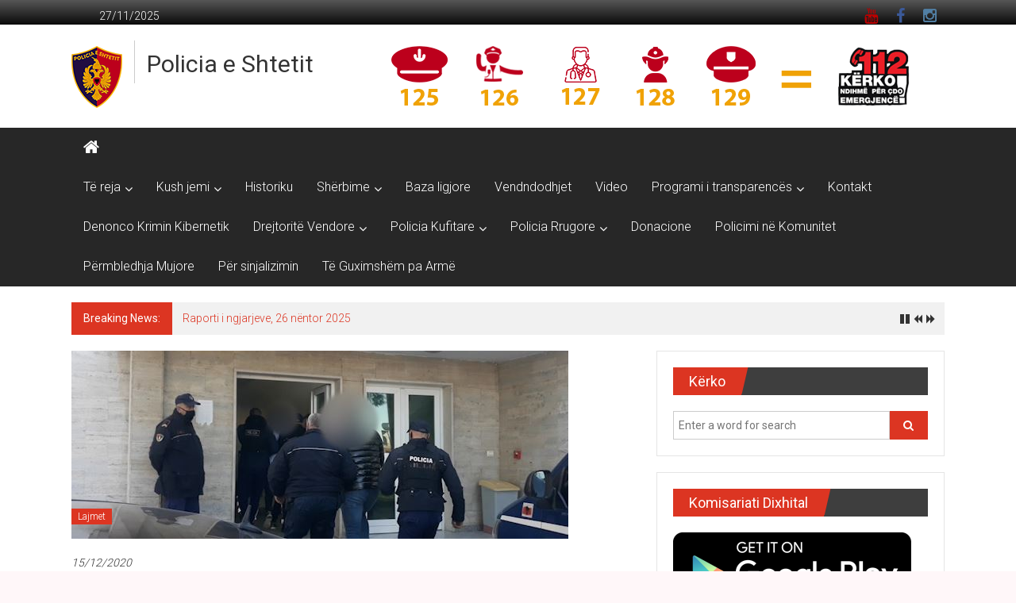

--- FILE ---
content_type: text/html; charset=UTF-8
request_url: https://asp.gov.al/fier-i-vodhen-me-dhune-varesen-e-floririt-nga-qafa-nje-shtetasi-policia-kap-dhe-arreston-ne-kohe-rekord-autoret/
body_size: 12442
content:
<!DOCTYPE html>
<html lang="en-US">
<head>
<meta charset="UTF-8">
<meta name="viewport" content="width=device-width, initial-scale=1">
<link rel="profile" href="https://gmpg.org/xfn/11">
<title>Fier &#8211; I vodhën me dhunë varësen e floririt nga qafa një shtetasi, Policia kap dhe arreston në kohë rekord autorët &#8211; Policia e Shtetit</title>
<meta name='robots' content='max-image-preview:large' />
<style>img:is([sizes="auto" i], [sizes^="auto," i]) { contain-intrinsic-size: 3000px 1500px }</style>
<link rel='dns-prefetch' href='//fonts.googleapis.com' />
<link rel="alternate" type="application/rss+xml" title="Policia e Shtetit &raquo; Feed" href="https://asp.gov.al/feed/" />
<link rel="alternate" type="application/rss+xml" title="Policia e Shtetit &raquo; Comments Feed" href="https://asp.gov.al/comments/feed/" />
<link rel="alternate" type="application/rss+xml" title="Policia e Shtetit &raquo; Fier &#8211; I vodhën me dhunë varësen e floririt nga qafa një shtetasi, Policia kap dhe arreston në kohë rekord autorët Comments Feed" href="https://asp.gov.al/fier-i-vodhen-me-dhune-varesen-e-floririt-nga-qafa-nje-shtetasi-policia-kap-dhe-arreston-ne-kohe-rekord-autoret/feed/" />
<script type="text/javascript">
/* <![CDATA[ */
window._wpemojiSettings = {"baseUrl":"https:\/\/s.w.org\/images\/core\/emoji\/16.0.1\/72x72\/","ext":".png","svgUrl":"https:\/\/s.w.org\/images\/core\/emoji\/16.0.1\/svg\/","svgExt":".svg","source":{"concatemoji":"https:\/\/asp.gov.al\/wp-includes\/js\/wp-emoji-release.min.js?ver=6.8.3"}};
/*! This file is auto-generated */
!function(s,n){var o,i,e;function c(e){try{var t={supportTests:e,timestamp:(new Date).valueOf()};sessionStorage.setItem(o,JSON.stringify(t))}catch(e){}}function p(e,t,n){e.clearRect(0,0,e.canvas.width,e.canvas.height),e.fillText(t,0,0);var t=new Uint32Array(e.getImageData(0,0,e.canvas.width,e.canvas.height).data),a=(e.clearRect(0,0,e.canvas.width,e.canvas.height),e.fillText(n,0,0),new Uint32Array(e.getImageData(0,0,e.canvas.width,e.canvas.height).data));return t.every(function(e,t){return e===a[t]})}function u(e,t){e.clearRect(0,0,e.canvas.width,e.canvas.height),e.fillText(t,0,0);for(var n=e.getImageData(16,16,1,1),a=0;a<n.data.length;a++)if(0!==n.data[a])return!1;return!0}function f(e,t,n,a){switch(t){case"flag":return n(e,"\ud83c\udff3\ufe0f\u200d\u26a7\ufe0f","\ud83c\udff3\ufe0f\u200b\u26a7\ufe0f")?!1:!n(e,"\ud83c\udde8\ud83c\uddf6","\ud83c\udde8\u200b\ud83c\uddf6")&&!n(e,"\ud83c\udff4\udb40\udc67\udb40\udc62\udb40\udc65\udb40\udc6e\udb40\udc67\udb40\udc7f","\ud83c\udff4\u200b\udb40\udc67\u200b\udb40\udc62\u200b\udb40\udc65\u200b\udb40\udc6e\u200b\udb40\udc67\u200b\udb40\udc7f");case"emoji":return!a(e,"\ud83e\udedf")}return!1}function g(e,t,n,a){var r="undefined"!=typeof WorkerGlobalScope&&self instanceof WorkerGlobalScope?new OffscreenCanvas(300,150):s.createElement("canvas"),o=r.getContext("2d",{willReadFrequently:!0}),i=(o.textBaseline="top",o.font="600 32px Arial",{});return e.forEach(function(e){i[e]=t(o,e,n,a)}),i}function t(e){var t=s.createElement("script");t.src=e,t.defer=!0,s.head.appendChild(t)}"undefined"!=typeof Promise&&(o="wpEmojiSettingsSupports",i=["flag","emoji"],n.supports={everything:!0,everythingExceptFlag:!0},e=new Promise(function(e){s.addEventListener("DOMContentLoaded",e,{once:!0})}),new Promise(function(t){var n=function(){try{var e=JSON.parse(sessionStorage.getItem(o));if("object"==typeof e&&"number"==typeof e.timestamp&&(new Date).valueOf()<e.timestamp+604800&&"object"==typeof e.supportTests)return e.supportTests}catch(e){}return null}();if(!n){if("undefined"!=typeof Worker&&"undefined"!=typeof OffscreenCanvas&&"undefined"!=typeof URL&&URL.createObjectURL&&"undefined"!=typeof Blob)try{var e="postMessage("+g.toString()+"("+[JSON.stringify(i),f.toString(),p.toString(),u.toString()].join(",")+"));",a=new Blob([e],{type:"text/javascript"}),r=new Worker(URL.createObjectURL(a),{name:"wpTestEmojiSupports"});return void(r.onmessage=function(e){c(n=e.data),r.terminate(),t(n)})}catch(e){}c(n=g(i,f,p,u))}t(n)}).then(function(e){for(var t in e)n.supports[t]=e[t],n.supports.everything=n.supports.everything&&n.supports[t],"flag"!==t&&(n.supports.everythingExceptFlag=n.supports.everythingExceptFlag&&n.supports[t]);n.supports.everythingExceptFlag=n.supports.everythingExceptFlag&&!n.supports.flag,n.DOMReady=!1,n.readyCallback=function(){n.DOMReady=!0}}).then(function(){return e}).then(function(){var e;n.supports.everything||(n.readyCallback(),(e=n.source||{}).concatemoji?t(e.concatemoji):e.wpemoji&&e.twemoji&&(t(e.twemoji),t(e.wpemoji)))}))}((window,document),window._wpemojiSettings);
/* ]]> */
</script>
<style id='wp-emoji-styles-inline-css' type='text/css'>
img.wp-smiley, img.emoji {
display: inline !important;
border: none !important;
box-shadow: none !important;
height: 1em !important;
width: 1em !important;
margin: 0 0.07em !important;
vertical-align: -0.1em !important;
background: none !important;
padding: 0 !important;
}
</style>
<link rel='stylesheet' id='wp-block-library-css' href='//asp.gov.al/wp-content/cache/wpfc-minified/86o7mcr4/ffws6.css' type='text/css' media='all' />
<style id='wp-block-library-theme-inline-css' type='text/css'>
.wp-block-audio :where(figcaption){color:#555;font-size:13px;text-align:center}.is-dark-theme .wp-block-audio :where(figcaption){color:#ffffffa6}.wp-block-audio{margin:0 0 1em}.wp-block-code{border:1px solid #ccc;border-radius:4px;font-family:Menlo,Consolas,monaco,monospace;padding:.8em 1em}.wp-block-embed :where(figcaption){color:#555;font-size:13px;text-align:center}.is-dark-theme .wp-block-embed :where(figcaption){color:#ffffffa6}.wp-block-embed{margin:0 0 1em}.blocks-gallery-caption{color:#555;font-size:13px;text-align:center}.is-dark-theme .blocks-gallery-caption{color:#ffffffa6}:root :where(.wp-block-image figcaption){color:#555;font-size:13px;text-align:center}.is-dark-theme :root :where(.wp-block-image figcaption){color:#ffffffa6}.wp-block-image{margin:0 0 1em}.wp-block-pullquote{border-bottom:4px solid;border-top:4px solid;color:currentColor;margin-bottom:1.75em}.wp-block-pullquote cite,.wp-block-pullquote footer,.wp-block-pullquote__citation{color:currentColor;font-size:.8125em;font-style:normal;text-transform:uppercase}.wp-block-quote{border-left:.25em solid;margin:0 0 1.75em;padding-left:1em}.wp-block-quote cite,.wp-block-quote footer{color:currentColor;font-size:.8125em;font-style:normal;position:relative}.wp-block-quote:where(.has-text-align-right){border-left:none;border-right:.25em solid;padding-left:0;padding-right:1em}.wp-block-quote:where(.has-text-align-center){border:none;padding-left:0}.wp-block-quote.is-large,.wp-block-quote.is-style-large,.wp-block-quote:where(.is-style-plain){border:none}.wp-block-search .wp-block-search__label{font-weight:700}.wp-block-search__button{border:1px solid #ccc;padding:.375em .625em}:where(.wp-block-group.has-background){padding:1.25em 2.375em}.wp-block-separator.has-css-opacity{opacity:.4}.wp-block-separator{border:none;border-bottom:2px solid;margin-left:auto;margin-right:auto}.wp-block-separator.has-alpha-channel-opacity{opacity:1}.wp-block-separator:not(.is-style-wide):not(.is-style-dots){width:100px}.wp-block-separator.has-background:not(.is-style-dots){border-bottom:none;height:1px}.wp-block-separator.has-background:not(.is-style-wide):not(.is-style-dots){height:2px}.wp-block-table{margin:0 0 1em}.wp-block-table td,.wp-block-table th{word-break:normal}.wp-block-table :where(figcaption){color:#555;font-size:13px;text-align:center}.is-dark-theme .wp-block-table :where(figcaption){color:#ffffffa6}.wp-block-video :where(figcaption){color:#555;font-size:13px;text-align:center}.is-dark-theme .wp-block-video :where(figcaption){color:#ffffffa6}.wp-block-video{margin:0 0 1em}:root :where(.wp-block-template-part.has-background){margin-bottom:0;margin-top:0;padding:1.25em 2.375em}
</style>
<style id='classic-theme-styles-inline-css' type='text/css'>
/*! This file is auto-generated */
.wp-block-button__link{color:#fff;background-color:#32373c;border-radius:9999px;box-shadow:none;text-decoration:none;padding:calc(.667em + 2px) calc(1.333em + 2px);font-size:1.125em}.wp-block-file__button{background:#32373c;color:#fff;text-decoration:none}
</style>
<style id='global-styles-inline-css' type='text/css'>
:root{--wp--preset--aspect-ratio--square: 1;--wp--preset--aspect-ratio--4-3: 4/3;--wp--preset--aspect-ratio--3-4: 3/4;--wp--preset--aspect-ratio--3-2: 3/2;--wp--preset--aspect-ratio--2-3: 2/3;--wp--preset--aspect-ratio--16-9: 16/9;--wp--preset--aspect-ratio--9-16: 9/16;--wp--preset--color--black: #000000;--wp--preset--color--cyan-bluish-gray: #abb8c3;--wp--preset--color--white: #ffffff;--wp--preset--color--pale-pink: #f78da7;--wp--preset--color--vivid-red: #cf2e2e;--wp--preset--color--luminous-vivid-orange: #ff6900;--wp--preset--color--luminous-vivid-amber: #fcb900;--wp--preset--color--light-green-cyan: #7bdcb5;--wp--preset--color--vivid-green-cyan: #00d084;--wp--preset--color--pale-cyan-blue: #8ed1fc;--wp--preset--color--vivid-cyan-blue: #0693e3;--wp--preset--color--vivid-purple: #9b51e0;--wp--preset--gradient--vivid-cyan-blue-to-vivid-purple: linear-gradient(135deg,rgba(6,147,227,1) 0%,rgb(155,81,224) 100%);--wp--preset--gradient--light-green-cyan-to-vivid-green-cyan: linear-gradient(135deg,rgb(122,220,180) 0%,rgb(0,208,130) 100%);--wp--preset--gradient--luminous-vivid-amber-to-luminous-vivid-orange: linear-gradient(135deg,rgba(252,185,0,1) 0%,rgba(255,105,0,1) 100%);--wp--preset--gradient--luminous-vivid-orange-to-vivid-red: linear-gradient(135deg,rgba(255,105,0,1) 0%,rgb(207,46,46) 100%);--wp--preset--gradient--very-light-gray-to-cyan-bluish-gray: linear-gradient(135deg,rgb(238,238,238) 0%,rgb(169,184,195) 100%);--wp--preset--gradient--cool-to-warm-spectrum: linear-gradient(135deg,rgb(74,234,220) 0%,rgb(151,120,209) 20%,rgb(207,42,186) 40%,rgb(238,44,130) 60%,rgb(251,105,98) 80%,rgb(254,248,76) 100%);--wp--preset--gradient--blush-light-purple: linear-gradient(135deg,rgb(255,206,236) 0%,rgb(152,150,240) 100%);--wp--preset--gradient--blush-bordeaux: linear-gradient(135deg,rgb(254,205,165) 0%,rgb(254,45,45) 50%,rgb(107,0,62) 100%);--wp--preset--gradient--luminous-dusk: linear-gradient(135deg,rgb(255,203,112) 0%,rgb(199,81,192) 50%,rgb(65,88,208) 100%);--wp--preset--gradient--pale-ocean: linear-gradient(135deg,rgb(255,245,203) 0%,rgb(182,227,212) 50%,rgb(51,167,181) 100%);--wp--preset--gradient--electric-grass: linear-gradient(135deg,rgb(202,248,128) 0%,rgb(113,206,126) 100%);--wp--preset--gradient--midnight: linear-gradient(135deg,rgb(2,3,129) 0%,rgb(40,116,252) 100%);--wp--preset--font-size--small: 13px;--wp--preset--font-size--medium: 20px;--wp--preset--font-size--large: 36px;--wp--preset--font-size--x-large: 42px;--wp--preset--spacing--20: 0.44rem;--wp--preset--spacing--30: 0.67rem;--wp--preset--spacing--40: 1rem;--wp--preset--spacing--50: 1.5rem;--wp--preset--spacing--60: 2.25rem;--wp--preset--spacing--70: 3.38rem;--wp--preset--spacing--80: 5.06rem;--wp--preset--shadow--natural: 6px 6px 9px rgba(0, 0, 0, 0.2);--wp--preset--shadow--deep: 12px 12px 50px rgba(0, 0, 0, 0.4);--wp--preset--shadow--sharp: 6px 6px 0px rgba(0, 0, 0, 0.2);--wp--preset--shadow--outlined: 6px 6px 0px -3px rgba(255, 255, 255, 1), 6px 6px rgba(0, 0, 0, 1);--wp--preset--shadow--crisp: 6px 6px 0px rgba(0, 0, 0, 1);}:where(.is-layout-flex){gap: 0.5em;}:where(.is-layout-grid){gap: 0.5em;}body .is-layout-flex{display: flex;}.is-layout-flex{flex-wrap: wrap;align-items: center;}.is-layout-flex > :is(*, div){margin: 0;}body .is-layout-grid{display: grid;}.is-layout-grid > :is(*, div){margin: 0;}:where(.wp-block-columns.is-layout-flex){gap: 2em;}:where(.wp-block-columns.is-layout-grid){gap: 2em;}:where(.wp-block-post-template.is-layout-flex){gap: 1.25em;}:where(.wp-block-post-template.is-layout-grid){gap: 1.25em;}.has-black-color{color: var(--wp--preset--color--black) !important;}.has-cyan-bluish-gray-color{color: var(--wp--preset--color--cyan-bluish-gray) !important;}.has-white-color{color: var(--wp--preset--color--white) !important;}.has-pale-pink-color{color: var(--wp--preset--color--pale-pink) !important;}.has-vivid-red-color{color: var(--wp--preset--color--vivid-red) !important;}.has-luminous-vivid-orange-color{color: var(--wp--preset--color--luminous-vivid-orange) !important;}.has-luminous-vivid-amber-color{color: var(--wp--preset--color--luminous-vivid-amber) !important;}.has-light-green-cyan-color{color: var(--wp--preset--color--light-green-cyan) !important;}.has-vivid-green-cyan-color{color: var(--wp--preset--color--vivid-green-cyan) !important;}.has-pale-cyan-blue-color{color: var(--wp--preset--color--pale-cyan-blue) !important;}.has-vivid-cyan-blue-color{color: var(--wp--preset--color--vivid-cyan-blue) !important;}.has-vivid-purple-color{color: var(--wp--preset--color--vivid-purple) !important;}.has-black-background-color{background-color: var(--wp--preset--color--black) !important;}.has-cyan-bluish-gray-background-color{background-color: var(--wp--preset--color--cyan-bluish-gray) !important;}.has-white-background-color{background-color: var(--wp--preset--color--white) !important;}.has-pale-pink-background-color{background-color: var(--wp--preset--color--pale-pink) !important;}.has-vivid-red-background-color{background-color: var(--wp--preset--color--vivid-red) !important;}.has-luminous-vivid-orange-background-color{background-color: var(--wp--preset--color--luminous-vivid-orange) !important;}.has-luminous-vivid-amber-background-color{background-color: var(--wp--preset--color--luminous-vivid-amber) !important;}.has-light-green-cyan-background-color{background-color: var(--wp--preset--color--light-green-cyan) !important;}.has-vivid-green-cyan-background-color{background-color: var(--wp--preset--color--vivid-green-cyan) !important;}.has-pale-cyan-blue-background-color{background-color: var(--wp--preset--color--pale-cyan-blue) !important;}.has-vivid-cyan-blue-background-color{background-color: var(--wp--preset--color--vivid-cyan-blue) !important;}.has-vivid-purple-background-color{background-color: var(--wp--preset--color--vivid-purple) !important;}.has-black-border-color{border-color: var(--wp--preset--color--black) !important;}.has-cyan-bluish-gray-border-color{border-color: var(--wp--preset--color--cyan-bluish-gray) !important;}.has-white-border-color{border-color: var(--wp--preset--color--white) !important;}.has-pale-pink-border-color{border-color: var(--wp--preset--color--pale-pink) !important;}.has-vivid-red-border-color{border-color: var(--wp--preset--color--vivid-red) !important;}.has-luminous-vivid-orange-border-color{border-color: var(--wp--preset--color--luminous-vivid-orange) !important;}.has-luminous-vivid-amber-border-color{border-color: var(--wp--preset--color--luminous-vivid-amber) !important;}.has-light-green-cyan-border-color{border-color: var(--wp--preset--color--light-green-cyan) !important;}.has-vivid-green-cyan-border-color{border-color: var(--wp--preset--color--vivid-green-cyan) !important;}.has-pale-cyan-blue-border-color{border-color: var(--wp--preset--color--pale-cyan-blue) !important;}.has-vivid-cyan-blue-border-color{border-color: var(--wp--preset--color--vivid-cyan-blue) !important;}.has-vivid-purple-border-color{border-color: var(--wp--preset--color--vivid-purple) !important;}.has-vivid-cyan-blue-to-vivid-purple-gradient-background{background: var(--wp--preset--gradient--vivid-cyan-blue-to-vivid-purple) !important;}.has-light-green-cyan-to-vivid-green-cyan-gradient-background{background: var(--wp--preset--gradient--light-green-cyan-to-vivid-green-cyan) !important;}.has-luminous-vivid-amber-to-luminous-vivid-orange-gradient-background{background: var(--wp--preset--gradient--luminous-vivid-amber-to-luminous-vivid-orange) !important;}.has-luminous-vivid-orange-to-vivid-red-gradient-background{background: var(--wp--preset--gradient--luminous-vivid-orange-to-vivid-red) !important;}.has-very-light-gray-to-cyan-bluish-gray-gradient-background{background: var(--wp--preset--gradient--very-light-gray-to-cyan-bluish-gray) !important;}.has-cool-to-warm-spectrum-gradient-background{background: var(--wp--preset--gradient--cool-to-warm-spectrum) !important;}.has-blush-light-purple-gradient-background{background: var(--wp--preset--gradient--blush-light-purple) !important;}.has-blush-bordeaux-gradient-background{background: var(--wp--preset--gradient--blush-bordeaux) !important;}.has-luminous-dusk-gradient-background{background: var(--wp--preset--gradient--luminous-dusk) !important;}.has-pale-ocean-gradient-background{background: var(--wp--preset--gradient--pale-ocean) !important;}.has-electric-grass-gradient-background{background: var(--wp--preset--gradient--electric-grass) !important;}.has-midnight-gradient-background{background: var(--wp--preset--gradient--midnight) !important;}.has-small-font-size{font-size: var(--wp--preset--font-size--small) !important;}.has-medium-font-size{font-size: var(--wp--preset--font-size--medium) !important;}.has-large-font-size{font-size: var(--wp--preset--font-size--large) !important;}.has-x-large-font-size{font-size: var(--wp--preset--font-size--x-large) !important;}
:where(.wp-block-post-template.is-layout-flex){gap: 1.25em;}:where(.wp-block-post-template.is-layout-grid){gap: 1.25em;}
:where(.wp-block-columns.is-layout-flex){gap: 2em;}:where(.wp-block-columns.is-layout-grid){gap: 2em;}
:root :where(.wp-block-pullquote){font-size: 1.5em;line-height: 1.6;}
</style>
<link rel='stylesheet' id='contact-form-7-css' href='//asp.gov.al/wp-content/cache/wpfc-minified/kpap7bja/ffws6.css' type='text/css' media='all' />
<link rel='stylesheet' id='colornews-google-fonts-css' href='//fonts.googleapis.com/css?family=Roboto%3A400%2C300%2C700%2C900&#038;subset=latin%2Clatin-ext&#038;display=swap' type='text/css' media='all' />
<link rel='stylesheet' id='colornews-style-css' href='//asp.gov.al/wp-content/cache/wpfc-minified/1br8dcr2/ffws6.css' type='text/css' media='all' />
<link rel='stylesheet' id='colornews-fontawesome-css' href='//asp.gov.al/wp-content/cache/wpfc-minified/k0gb5ihu/ffws6.css' type='text/css' media='all' />
<link rel='stylesheet' id='__EPYT__style-css' href='//asp.gov.al/wp-content/cache/wpfc-minified/d6q098vx/ffws6.css' type='text/css' media='all' />
<style id='__EPYT__style-inline-css' type='text/css'>
.epyt-gallery-thumb {
width: 33.333%;
}
</style>
<script type="text/javascript" src="https://asp.gov.al/wp-includes/js/jquery/jquery.min.js?ver=3.7.1" id="jquery-core-js"></script>
<script type="text/javascript" src="https://asp.gov.al/wp-includes/js/jquery/jquery-migrate.min.js?ver=3.4.1" id="jquery-migrate-js"></script>
<!--[if lte IE 8]>
<script type="text/javascript" src="https://asp.gov.al/wp-content/themes/colornews/js/html5shiv.js?ver=3.7.3" id="html5shiv-js"></script>
<![endif]-->
<script type="text/javascript" id="__ytprefs__-js-extra">
/* <![CDATA[ */
var _EPYT_ = {"ajaxurl":"https:\/\/asp.gov.al\/wp-admin\/admin-ajax.php","security":"8ff162b206","gallery_scrolloffset":"20","eppathtoscripts":"https:\/\/asp.gov.al\/wp-content\/plugins\/youtube-embed-plus\/scripts\/","eppath":"https:\/\/asp.gov.al\/wp-content\/plugins\/youtube-embed-plus\/","epresponsiveselector":"[\"iframe.__youtube_prefs_widget__\"]","epdovol":"1","version":"14.2.3","evselector":"iframe.__youtube_prefs__[src], iframe[src*=\"youtube.com\/embed\/\"], iframe[src*=\"youtube-nocookie.com\/embed\/\"]","ajax_compat":"","maxres_facade":"eager","ytapi_load":"light","pause_others":"","stopMobileBuffer":"1","facade_mode":"","not_live_on_channel":""};
/* ]]> */
</script>
<script type="text/javascript" src="https://asp.gov.al/wp-content/plugins/youtube-embed-plus/scripts/ytprefs.min.js?ver=14.2.3" id="__ytprefs__-js"></script>
<link rel="https://api.w.org/" href="https://asp.gov.al/wp-json/" /><link rel="alternate" title="JSON" type="application/json" href="https://asp.gov.al/wp-json/wp/v2/posts/12919" /><link rel="EditURI" type="application/rsd+xml" title="RSD" href="https://asp.gov.al/xmlrpc.php?rsd" />
<meta name="generator" content="WordPress 6.8.3" />
<link rel="canonical" href="https://asp.gov.al/fier-i-vodhen-me-dhune-varesen-e-floririt-nga-qafa-nje-shtetasi-policia-kap-dhe-arreston-ne-kohe-rekord-autoret/" />
<link rel='shortlink' href='https://asp.gov.al/?p=12919' />
<link rel="alternate" title="oEmbed (JSON)" type="application/json+oembed" href="https://asp.gov.al/wp-json/oembed/1.0/embed?url=https%3A%2F%2Fasp.gov.al%2Ffier-i-vodhen-me-dhune-varesen-e-floririt-nga-qafa-nje-shtetasi-policia-kap-dhe-arreston-ne-kohe-rekord-autoret%2F" />
<link rel="alternate" title="oEmbed (XML)" type="text/xml+oembed" href="https://asp.gov.al/wp-json/oembed/1.0/embed?url=https%3A%2F%2Fasp.gov.al%2Ffier-i-vodhen-me-dhune-varesen-e-floririt-nga-qafa-nje-shtetasi-policia-kap-dhe-arreston-ne-kohe-rekord-autoret%2F&#038;format=xml" />
<link rel="pingback" href="https://asp.gov.al/xmlrpc.php"><style type="text/css" id="custom-background-css">
body.custom-background { background-color: #fff7f9; }
</style>
<link rel="icon" href="https://asp.gov.al/wp-content/uploads/2018/09/ikon512-150x150.png" sizes="32x32" />
<link rel="icon" href="https://asp.gov.al/wp-content/uploads/2018/09/ikon512-215x215.png" sizes="192x192" />
<link rel="apple-touch-icon" href="https://asp.gov.al/wp-content/uploads/2018/09/ikon512-215x215.png" />
<meta name="msapplication-TileImage" content="https://asp.gov.al/wp-content/uploads/2018/09/ikon512.png" />
<style type="text/css" id="wp-custom-css">
span.author.vcard {
display: none
}		</style>
</head>
<body class="wp-singular post-template-default single single-post postid-12919 single-format-standard custom-background wp-custom-logo wp-embed-responsive wp-theme-colornews  wide group-blog">
<div id="page" class="hfeed site">
<a class="skip-link screen-reader-text" href="#main">Skip to content</a>
<header id="masthead" class="site-header" role="banner">
<div class="top-header-wrapper clearfix">
<div class="tg-container">
<div class="tg-inner-wrap">
<div class="top-menu-wrap">
<div class="date-in-header">
27/11/2025			</div>
</div>
<div id="menu-social" class="login-signup-wrap"><ul><li id="menu-item-60" class="menu-item menu-item-type-custom menu-item-object-custom menu-item-60"><a href="https://www.youtube.com/channel/UCSEjecdXlJWuzDz2FluIbBw">YouTube</a></li>
<li id="menu-item-61" class="menu-item menu-item-type-custom menu-item-object-custom menu-item-61"><a href="https://www.facebook.com/Policia-e-Shtetit-1502420603377639/">Facebook</a></li>
<li id="menu-item-209" class="menu-item menu-item-type-custom menu-item-object-custom menu-item-209"><a href="https://www.instagram.com/policiae_shtetit/">Instagram</a></li>
</ul></div>									</div><!-- .tg-inner-wrap end -->
</div><!-- .tg-container end -->
</div><!-- .top-header-wrapper end  -->
<div class="middle-header-wrapper show-both clearfix">
<div class="tg-container">
<div class="tg-inner-wrap">
<div class="logo">
<a href="https://asp.gov.al/" class="custom-logo-link" rel="home"><img width="64" height="78" src="https://asp.gov.al/wp-content/uploads/2019/02/Stema-Policia64.png" class="custom-logo" alt="Policia e Shtetit" decoding="async" /></a>
</div><!-- #logo -->
<div id="header-text" class="">
<h3 id="site-title">
<a href="https://asp.gov.al/" title="Policia e Shtetit" rel="home">Policia e Shtetit</a>
</h3><!-- #site-title -->
<!-- #site-description -->
</div><!-- #header-text -->
<div class="header-advertise">
<aside id="colornews_728x90_advertisement_widget-2" class="widget widget_728x90_advertisement colornews_custom_widget">
<div class="magazine-block-large-ad clearfix">
<div class="tg-block-wrapper">
<div class="ad-image"><img src="https://www.asp.gov.al/wp-content/uploads/2019/04/baner112.png" alt="" width="728" height="90" rel="nofollow"></div>			</div>
</div>
</aside>					</div><!-- .header-advertise end -->
</div><!-- .tg-inner-wrap end -->
</div><!-- .tg-container end -->
</div><!-- .middle-header-wrapper end -->
<div class="bottom-header-wrapper clearfix">
<div class="bottom-arrow-wrap">
<div class="tg-container">
<div class="tg-inner-wrap">
<div class="home-icon">
<a title="Policia e Shtetit" href="https://asp.gov.al/"><i class="fa fa-home"></i></a>
</div><!-- .home-icon end -->
<nav id="site-navigation" class="main-navigation clearfix" role="navigation">
<div class="menu-toggle hide">Menu</div>
<ul id="nav" class="menu"><li id="menu-item-262" class="menu-item menu-item-type-custom menu-item-object-custom menu-item-has-children menu-item-262"><a href="https://libraria-elektr.asp.gov.al">Të reja</a>
<ul class="sub-menu">
<li id="menu-item-351" class="menu-item menu-item-type-taxonomy menu-item-object-category current-post-ancestor current-menu-parent current-post-parent menu-item-351"><a href="https://asp.gov.al/category/lajmi-i-fundit/">Lajmet</a></li>
<li id="menu-item-264" class="menu-item menu-item-type-taxonomy menu-item-object-category menu-item-264"><a href="https://asp.gov.al/category/njoftime/">Njoftime</a></li>
</ul>
</li>
<li id="menu-item-218" class="menu-item menu-item-type-custom menu-item-object-custom menu-item-has-children menu-item-218"><a>Kush jemi</a>
<ul class="sub-menu">
<li id="menu-item-142" class="menu-item menu-item-type-post_type menu-item-object-page menu-item-142"><a href="https://asp.gov.al/misioni/">Misioni</a></li>
<li id="menu-item-108" class="menu-item menu-item-type-post_type menu-item-object-page menu-item-108"><a href="https://asp.gov.al/drejtori-i-pergjithshem-i-policise-se-shtetit/">Drejtori i Përgjithshëm i Policisë së Shtetit, Drejtues Madhor Ilir Proda</a></li>
<li id="menu-item-11268" class="menu-item menu-item-type-post_type menu-item-object-page menu-item-11268"><a href="https://asp.gov.al/zevendesdrejtori-i-pergjithshem-i-policise-se-shtetit/">Zëvendësdrejtori i Përgjithshëm i Policisë së Shtetit</a></li>
<li id="menu-item-11279" class="menu-item menu-item-type-post_type menu-item-object-page menu-item-11279"><a href="https://asp.gov.al/departamenti-per-policine-kriminale/">Drejtori i Departamentit për Policinë Kriminale</a></li>
<li id="menu-item-11317" class="menu-item menu-item-type-post_type menu-item-object-page menu-item-11317"><a href="https://asp.gov.al/drejtori-i-departamentit-te-marredhenieve-nderkombetare/">Drejtori i Departamentit për Marrëdhëniet Ndërkombëtare  </a></li>
<li id="menu-item-11292" class="menu-item menu-item-type-post_type menu-item-object-page menu-item-11292"><a href="https://asp.gov.al/departamenti-per-sherbimet-mbeshtetese/">Drejtori i Departamentit për Shërbimet Mbështetëse</a></li>
<li id="menu-item-11294" class="menu-item menu-item-type-post_type menu-item-object-page menu-item-11294"><a href="https://asp.gov.al/?page_id=224">Drejtori i Departamentit për Rendin dhe Sigurinë Publike</a></li>
<li id="menu-item-29557" class="menu-item menu-item-type-post_type menu-item-object-page menu-item-29557"><a href="https://asp.gov.al/?page_id=29555">Drejtori i Departamentit për Kufirin dhe Migracionin</a></li>
<li id="menu-item-719" class="menu-item menu-item-type-post_type menu-item-object-page menu-item-719"><a href="https://asp.gov.al/struktura-e-policise/">Struktura e Policisë</a></li>
</ul>
</li>
<li id="menu-item-114" class="menu-item menu-item-type-post_type menu-item-object-page menu-item-114"><a href="https://asp.gov.al/historik-i-shkurter-i-policise-se-shtetit-shqiptar/">Historiku</a></li>
<li id="menu-item-115" class="menu-item menu-item-type-custom menu-item-object-custom menu-item-has-children menu-item-115"><a>Shërbime</a>
<ul class="sub-menu">
<li id="menu-item-118" class="menu-item menu-item-type-post_type menu-item-object-page menu-item-118"><a href="https://asp.gov.al/kontrollo-kundravajtjet-rrugore/">Kontrollo kundravajtjet rrugore</a></li>
<li id="menu-item-662" class="menu-item menu-item-type-post_type menu-item-object-page menu-item-662"><a href="https://asp.gov.al/personat-ne-kerkim-2/">Personat në kërkim</a></li>
</ul>
</li>
<li id="menu-item-787" class="menu-item menu-item-type-post_type menu-item-object-page menu-item-787"><a href="https://asp.gov.al/baza-ligjore-2/">Baza ligjore</a></li>
<li id="menu-item-179" class="menu-item menu-item-type-post_type menu-item-object-page menu-item-179"><a href="https://asp.gov.al/vendndodhjet-e-policise/">Vendndodhjet</a></li>
<li id="menu-item-215" class="menu-item menu-item-type-post_type menu-item-object-page menu-item-215"><a href="https://asp.gov.al/video/">Video</a></li>
<li id="menu-item-598" class="menu-item menu-item-type-custom menu-item-object-custom menu-item-has-children menu-item-598"><a>Programi i transparencës</a>
<ul class="sub-menu">
<li id="menu-item-602" class="menu-item menu-item-type-post_type menu-item-object-page menu-item-602"><a href="https://asp.gov.al/programi-i-transparences/">Programi i transparencës</a></li>
<li id="menu-item-596" class="menu-item menu-item-type-post_type menu-item-object-page menu-item-596"><a href="https://asp.gov.al/koordinatori-per-te-drejten-e-informimit/">Koordinatori për të Drejtën e Informimit</a></li>
<li id="menu-item-17014" class="menu-item menu-item-type-post_type menu-item-object-page menu-item-17014"><a href="https://asp.gov.al/regjistri-i-kerkesave-dhe-pergjigjeve/">Regjistri i Kërkesave dhe Përgjigjeve</a></li>
<li id="menu-item-24837" class="menu-item menu-item-type-post_type menu-item-object-page menu-item-24837"><a href="https://asp.gov.al/plani-i-integritetit-te-policise-se-shtetit/">Plani i Integritetit të Policisë së Shtetit</a></li>
</ul>
</li>
<li id="menu-item-352" class="menu-item menu-item-type-post_type menu-item-object-page menu-item-352"><a href="https://asp.gov.al/kontakt/">Kontakt</a></li>
<li id="menu-item-44374" class="menu-item menu-item-type-post_type menu-item-object-page menu-item-44374"><a href="https://asp.gov.al/denonco-krimin-kompjuterik/">Denonco Krimin Kibernetik</a></li>
<li id="menu-item-24382" class="menu-item menu-item-type-custom menu-item-object-custom menu-item-has-children menu-item-24382"><a href="#">Drejtoritë Vendore</a>
<ul class="sub-menu">
<li id="menu-item-24390" class="menu-item menu-item-type-post_type menu-item-object-page menu-item-24390"><a href="https://asp.gov.al/drejtoria-vendore-e-policise-tirane-2/">Drejtoria Vendore e Policisë Tiranë</a></li>
<li id="menu-item-24394" class="menu-item menu-item-type-post_type menu-item-object-page menu-item-24394"><a href="https://asp.gov.al/drejtoria-vendore-e-policise-fier/">Drejtoria Vendore e Policisë Fier</a></li>
<li id="menu-item-24399" class="menu-item menu-item-type-post_type menu-item-object-page menu-item-24399"><a href="https://asp.gov.al/drejtoria-vendore-e-policise-elbasan/">Drejtoria Vendore e Policisë Elbasan</a></li>
<li id="menu-item-24402" class="menu-item menu-item-type-post_type menu-item-object-page menu-item-24402"><a href="https://asp.gov.al/drejtoria-vendore-e-policise-berat/">Drejtoria Vendore e Policisë Berat</a></li>
<li id="menu-item-24405" class="menu-item menu-item-type-post_type menu-item-object-page menu-item-24405"><a href="https://asp.gov.al/drejtoria-vendore-e-policise-diber/">Drejtoria Vendore e Policisë Dibër</a></li>
<li id="menu-item-24408" class="menu-item menu-item-type-post_type menu-item-object-page menu-item-24408"><a href="https://asp.gov.al/drejtoria-vendore-e-policise-kukes/">Drejtoria Vendore e Policisë Kukës</a></li>
<li id="menu-item-24411" class="menu-item menu-item-type-post_type menu-item-object-page menu-item-24411"><a href="https://asp.gov.al/drejtoria-vendore-e-policise-vlore/">Drejtoria Vendore e Policisë Vlorë</a></li>
<li id="menu-item-24414" class="menu-item menu-item-type-post_type menu-item-object-page menu-item-24414"><a href="https://asp.gov.al/drejtoria-vendore-e-policise-gjirokaster/">Drejtoria Vendore e Policisë Gjirokastër</a></li>
<li id="menu-item-24417" class="menu-item menu-item-type-post_type menu-item-object-page menu-item-24417"><a href="https://asp.gov.al/drejtoria-vendore-e-policise-korce/">Drejtoria Vendore e Policisë Korçë</a></li>
<li id="menu-item-24420" class="menu-item menu-item-type-post_type menu-item-object-page menu-item-24420"><a href="https://asp.gov.al/drejtoria-vendore-e-policise-durres-2/">Drejtoria Vendore e Policisë Durrës</a></li>
<li id="menu-item-24423" class="menu-item menu-item-type-post_type menu-item-object-page menu-item-24423"><a href="https://asp.gov.al/drejtoria-vendore-e-policise-shkoder/">Drejtoria Vendore e Policisë Shkodër</a></li>
<li id="menu-item-24426" class="menu-item menu-item-type-post_type menu-item-object-page menu-item-24426"><a href="https://asp.gov.al/drejtoria-vendore-e-policise-lezhe/">Drejtoria Vendore e Policisë Lezhë</a></li>
</ul>
</li>
<li id="menu-item-24427" class="menu-item menu-item-type-custom menu-item-object-custom menu-item-has-children menu-item-24427"><a href="#">Policia Kufitare</a>
<ul class="sub-menu">
<li id="menu-item-24556" class="menu-item menu-item-type-post_type menu-item-object-page menu-item-24556"><a href="https://asp.gov.al/?page_id=24552">Departamenti për Kufirin dhe Migracionin</a></li>
<li id="menu-item-24430" class="menu-item menu-item-type-post_type menu-item-object-page menu-item-24430"><a href="https://asp.gov.al/dvkm-tirane/">DVKM Tiranë</a></li>
<li id="menu-item-24433" class="menu-item menu-item-type-post_type menu-item-object-page menu-item-24433"><a href="https://asp.gov.al/dvkm-shkoder/">DVKM Shkodër</a></li>
<li id="menu-item-24436" class="menu-item menu-item-type-post_type menu-item-object-page menu-item-24436"><a href="https://asp.gov.al/dvkm-durres/">DVKM Durrës</a></li>
<li id="menu-item-24439" class="menu-item menu-item-type-post_type menu-item-object-page menu-item-24439"><a href="https://asp.gov.al/dvkm-korce/">DVKM Korçë</a></li>
<li id="menu-item-24442" class="menu-item menu-item-type-post_type menu-item-object-page menu-item-24442"><a href="https://asp.gov.al/dvkm-kukes/">DVKM Kukës</a></li>
<li id="menu-item-24445" class="menu-item menu-item-type-post_type menu-item-object-page menu-item-24445"><a href="https://asp.gov.al/dvkm-gjirokaster/">DVKM Gjirokastër</a></li>
<li id="menu-item-24448" class="menu-item menu-item-type-post_type menu-item-object-page menu-item-24448"><a href="https://asp.gov.al/dvkm-vlore/">DVKM Vlorë</a></li>
<li id="menu-item-25341" class="menu-item menu-item-type-post_type menu-item-object-page menu-item-25341"><a href="https://asp.gov.al/informacione-dvkm/">Informacione DVKM</a></li>
</ul>
</li>
<li id="menu-item-24457" class="menu-item menu-item-type-custom menu-item-object-custom menu-item-has-children menu-item-24457"><a href="#">Policia Rrugore</a>
<ul class="sub-menu">
<li id="menu-item-24460" class="menu-item menu-item-type-post_type menu-item-object-page menu-item-24460"><a href="https://asp.gov.al/drejtoria-e-policise-rrugore/">Drejtoria e Policisë Rrugore</a></li>
<li id="menu-item-24463" class="menu-item menu-item-type-post_type menu-item-object-page menu-item-24463"><a href="https://asp.gov.al/komisariati-rajonal-i-policise-rrugore-tirane/">Komisariati Rajonal i Policisë Rrugore Tiranë</a></li>
<li id="menu-item-24466" class="menu-item menu-item-type-post_type menu-item-object-page menu-item-24466"><a href="https://asp.gov.al/sektori-i-policise-rrugore-durres/">Sektori i Policisë Rrugore Durrës</a></li>
<li id="menu-item-24469" class="menu-item menu-item-type-post_type menu-item-object-page menu-item-24469"><a href="https://asp.gov.al/sektori-i-policise-rrugore-berat/">Sektori i Policisë Rrugore Berat</a></li>
<li id="menu-item-24472" class="menu-item menu-item-type-post_type menu-item-object-page menu-item-24472"><a href="https://asp.gov.al/sektori-i-policise-rrugore-diber/">Sektori i Policisë Rrugore Dibër</a></li>
<li id="menu-item-24475" class="menu-item menu-item-type-post_type menu-item-object-page menu-item-24475"><a href="https://asp.gov.al/sektori-i-policise-rrugore-fier/">Sektori i Policisë Rrugore Fier</a></li>
<li id="menu-item-24478" class="menu-item menu-item-type-post_type menu-item-object-page menu-item-24478"><a href="https://asp.gov.al/sektori-i-policise-rrugore-vlore/">Sektori i Policisë Rrugore Vlorë</a></li>
<li id="menu-item-24481" class="menu-item menu-item-type-post_type menu-item-object-page menu-item-24481"><a href="https://asp.gov.al/sektori-i-policise-rrugore-lezhe/">Sektori i Policisë Rrugore Lezhë</a></li>
<li id="menu-item-24484" class="menu-item menu-item-type-post_type menu-item-object-page menu-item-24484"><a href="https://asp.gov.al/sektori-i-policise-rrugore-elbasan/">Sektori i Policisë Rrugore Elbasan</a></li>
<li id="menu-item-24487" class="menu-item menu-item-type-post_type menu-item-object-page menu-item-24487"><a href="https://asp.gov.al/sektori-i-policise-rrugore-korce/">Sektori i Policisë Rrugore Korçë</a></li>
<li id="menu-item-24490" class="menu-item menu-item-type-post_type menu-item-object-page menu-item-24490"><a href="https://asp.gov.al/sektori-i-policise-rrugore-kukes/">Sektori i Policisë Rrugore Kukës</a></li>
<li id="menu-item-24493" class="menu-item menu-item-type-post_type menu-item-object-page menu-item-24493"><a href="https://asp.gov.al/sektori-i-policise-rrugore-shkoder/">Sektori i Policisë Rrugore Shkodër</a></li>
<li id="menu-item-24496" class="menu-item menu-item-type-post_type menu-item-object-page menu-item-24496"><a href="https://asp.gov.al/sektori-i-policise-rrugore-gjirokaster/">Sektori i Policisë Rrugore Gjirokastër</a></li>
<li id="menu-item-25396" class="menu-item menu-item-type-post_type menu-item-object-page menu-item-25396"><a href="https://asp.gov.al/informacione-policia-rrugore/">Informacione Policia Rrugore</a></li>
</ul>
</li>
<li id="menu-item-24498" class="menu-item menu-item-type-taxonomy menu-item-object-category menu-item-24498"><a href="https://asp.gov.al/category/donacione/">Donacione</a></li>
<li id="menu-item-24674" class="menu-item menu-item-type-taxonomy menu-item-object-category menu-item-24674"><a href="https://asp.gov.al/category/informacione-policimi-ne-komunitet/">Policimi në Komunitet</a></li>
<li id="menu-item-26786" class="menu-item menu-item-type-taxonomy menu-item-object-category menu-item-26786"><a href="https://asp.gov.al/category/permbledhja-javore/">Përmbledhja Mujore</a></li>
<li id="menu-item-31215" class="menu-item menu-item-type-post_type menu-item-object-page menu-item-31215"><a href="https://asp.gov.al/per-sinjalizimin/">Për sinjalizimin</a></li>
<li id="menu-item-44403" class="menu-item menu-item-type-post_type menu-item-object-page menu-item-44403"><a href="https://asp.gov.al/te-guximshem-pa-arme/">Të Guximshëm pa Armë</a></li>
</ul>						</nav><!-- .nav end -->
</div><!-- #tg-inner-wrap -->
</div><!-- #tg-container -->
</div><!-- #bottom-arrow-wrap -->
</div><!-- #bottom-header-wrapper -->
<div id="breaking-news" class="clearfix">
<div class="tg-container">
<div class="tg-inner-wrap">
<div class="breaking-news-wrapper clearfix">
<div class="breaking-news-title">Breaking News:</div>
<ul id="typing">
<li>
<a href="https://asp.gov.al/raporti-i-ngjarjeve-26-nentor-2025/" title="Raporti i ngjarjeve, 26 nëntor 2025">Raporti i ngjarjeve, 26 nëntor 2025</a>
</li>
<li>
<a href="https://asp.gov.al/shkoder-finalizohet-operacioni-policor-i-koduar-blic-2/" title="Shkodër/Finalizohet operacioni policor i koduar “Blic”">Shkodër/Finalizohet operacioni policor i koduar “Blic”</a>
</li>
<li>
<a href="https://asp.gov.al/tirane-finalizohet-operacioni-policor-i-koduar-game/" title="Tiranë/Finalizohet operacioni policor i koduar “Game”">Tiranë/Finalizohet operacioni policor i koduar “Game”</a>
</li>
<li>
<a href="https://asp.gov.al/diber-vijon-zbatimi-i-programit-kombetar-siguria-e-te-rinjve-ne-institucionet-arsimore/" title="Dibër | Vijon zbatimi i programit kombëtar “Siguria e të rinjve” në institucionet arsimore">Dibër | Vijon zbatimi i programit kombëtar “Siguria e të rinjve” në institucionet arsimore</a>
</li>
<li>
<a href="https://asp.gov.al/lezhe-zhvillohen-takime-me-nxenesit-per-sigurine-ne-shkolla-5/" title="Lezhë/Zhvillohen takime me nxënësit, për sigurinë në shkolla">Lezhë/Zhvillohen takime me nxënësit, për sigurinë në shkolla</a>
</li>
</ul>
</div>
</div>
</div>
</div>
</header><!-- #masthead -->
<div id="main" class="clearfix">
<div class="tg-container">
<div class="tg-inner-wrap clearfix">
<div id="main-content-section clearfix">
<div id="primary">
<article id="post-12919" class="post-12919 post type-post status-publish format-standard has-post-thumbnail hentry category-lajmi-i-fundit">
<div class="figure-cat-wrap featured-image-enable">
<div class="featured-image">
<img width="626" height="237" src="https://asp.gov.al/wp-content/uploads/2020/12/Capture-1.jpg" class="attachment-colornews-featured-image size-colornews-featured-image wp-post-image" alt="" decoding="async" fetchpriority="high" />                  </div>
<div class="category-collection"><span class="cat-links"><a href="https://asp.gov.al/category/lajmi-i-fundit/"  rel="category tag">Lajmet</a></span>&nbsp;</div>   </div>
<span class="posted-on"><a href="https://asp.gov.al/fier-i-vodhen-me-dhune-varesen-e-floririt-nga-qafa-nje-shtetasi-policia-kap-dhe-arreston-ne-kohe-rekord-autoret/" title="13:33" rel="bookmark"><time class="entry-date published" datetime="2020-12-15T13:33:12+01:00">15/12/2020</time></a></span>
<header class="entry-header">
<h1 class="entry-title">
Fier &#8211; I vodhën me dhunë varësen e floririt nga qafa një shtetasi, Policia kap dhe arreston në kohë rekord autorët      </h1>
</header>
<div class="below-entry-meta">
<span class="byline"><span class="author vcard"><i class="fa fa-user"></i><a class="url fn n" href="https://asp.gov.al/author/administrator/" title="administrator">
Posted By: administrator						</a></span></span>
</div>
<div class="entry-content">
<p style="text-align: justify;">I vodhën me dhunë varësen e floririt nga qafa një shtetasi, Policia kap dhe arreston në kohë rekord autorët.</p>
<p style="text-align: justify;">Sot, rreth orës 02:35, pronari i një subjekti piceri delivery në lagjen &#8220;Kastriot&#8221; Fier, ka njoftuar Policinë se në ambientet e punës i kishin marrë me dhunë varësen e floririt që kishte në qafë.</p>
<p style="text-align: justify;">Menjëherë në vendngjarje kanë shkuar shërbimet e Policisë, të cilët falë veprimeve të shpejta dhe profesionale, kanë bërë të mundur që të identifikojnë dhe të kapin në kohë rekord një nga autorët e dyshuar të ngjarjes, i cili po largohej me automjetin tip &#8220;Benz&#8221; në drejtim të fshatit Hamil.</p>
<p style="text-align: justify;">Pas testit të alkoolit rezultoi se drejtuesi i mjetit, shtetasi H. T., po drejtonte mjetin në gjendje të dehur.</p>
<p style="text-align: justify;">Në vijim të veprimeve hetimore për zbardhjen e plotë të ngjarjes, u bë i mundur identifikimi, kapja dhe arrestimi i dy shtetasve të tjerë të përfshirë në ngjarje P. Ll. dhe V. K.</p>
<p style="text-align: justify;">Shtetasit H. T., P. Ll. dhe K. V. kanë shkuar në subjektin piceri delivery në pronësi të shtetasit L. H. dhe pas një konflikti me këtë shtetas, i kanë marrë me dhunë varësen e floririt që ai mbante në qafë.</p>
<p style="text-align: justify;">Specialistët për Hetimin e Krimeve në Komisariatin e Policisë Fier, në përfundim të veprimeve, arrestuan shtetasin H. T., 28 vjeç, banues në Fier, për veprat penale &#8220;Vjedhja me dhunë&#8221; e kryer në bashkëpunim dhe &#8220;Drejtimi i automjetit në mënyrë të parregullt&#8221; dhe shtetasit P. Ll., 29 vjeç dhe K. V., 27 vjeç, banues në Shtyllas, Fier, për veprën penale &#8220;Vjedhje me dhunë&#8221; e kryer në bashkëpunim.</p>
<p style="text-align: justify;">Në cilësinë e provës materiale u sekuestrua varësja e floririt.</p>
<p style="text-align: justify;">Materialet do i kalojnë Prokurorisë pranë Gjykatës së Shkallës së Parë Fier, për veprime të mëtejshme procedurale.</p>
<p><iframe src="//www.youtube.com/embed/ABBM6tihBrE" width="1280" height="720" frameborder="0" allowfullscreen="allowfullscreen"></iframe></p>
</div><!-- .entry-content -->
</article><!-- #post-## -->
<nav class="navigation post-navigation clearfix" role="navigation">
<h3 class="screen-reader-text">Post navigation</h3>
<div class="nav-links">
<div class="nav-previous"><a href="https://asp.gov.al/tirane-finalizohet-operacioni-policor-i-koduar-bashkepunimi/" rel="prev">Tiranë &#8211; Finalizohet operacioni policor i koduar “Bashkëpunimi”</a></div><div class="nav-next"><a href="https://asp.gov.al/ofl-15-dhjetor/" rel="next">OFL, 15 dhjetor</a></div>		</div><!-- .nav-links -->
</nav><!-- .navigation -->
</div><!-- #primary end -->
<div id="secondary">
<aside id="search-2" class="widget widget_search"><h3 class="widget-title title-block-wrap clearfix"><span class="block-title"><span>Kërko</span></span></h3><form role="search" action="https://asp.gov.al/" class="searchform" method="get">
<input type="text" placeholder="Enter a word for search" class="search-field" value="" name="s">
<button class="searchsubmit" name="submit" type="submit"><i class="fa fa-search"></i></button>
</form></aside><aside id="media_image-2" class="widget widget_media_image"><h3 class="widget-title title-block-wrap clearfix"><span class="block-title"><span>Komisariati Dixhital</span></span></h3><a href="https://play.google.com/store/apps/details?id=komisariati.dixhital.al&#038;hl=sq"><img width="300" height="89" src="https://asp.gov.al/wp-content/uploads/2018/10/android-download-300x89.png" class="image wp-image-98  attachment-medium size-medium" alt="" style="max-width: 100%; height: auto;" decoding="async" loading="lazy" srcset="https://asp.gov.al/wp-content/uploads/2018/10/android-download-300x89.png 300w, https://asp.gov.al/wp-content/uploads/2018/10/android-download-768x227.png 768w, https://asp.gov.al/wp-content/uploads/2018/10/android-download.png 817w" sizes="auto, (max-width: 300px) 100vw, 300px" /></a></aside><aside id="media_image-3" class="widget widget_media_image"><a href="https://itunes.apple.com/us/app/komisariati-dixhital/id999101920?mt=8"><img width="300" height="89" src="https://asp.gov.al/wp-content/uploads/2018/10/apple-download-300x89.png" class="image wp-image-99  attachment-medium size-medium" alt="" style="max-width: 100%; height: auto;" decoding="async" loading="lazy" srcset="https://asp.gov.al/wp-content/uploads/2018/10/apple-download-300x89.png 300w, https://asp.gov.al/wp-content/uploads/2018/10/apple-download-768x227.png 768w, https://asp.gov.al/wp-content/uploads/2018/10/apple-download.png 817w" sizes="auto, (max-width: 300px) 100vw, 300px" /></a></aside><aside id="archives-2" class="widget widget_archive"><h3 class="widget-title title-block-wrap clearfix"><span class="block-title"><span>Arkiva</span></span></h3>		<label class="screen-reader-text" for="archives-dropdown-2">Arkiva</label>
<select id="archives-dropdown-2" name="archive-dropdown">
<option value="">Select Month</option>
<option value='https://asp.gov.al/2025/11/'> November 2025 </option>
<option value='https://asp.gov.al/2025/10/'> October 2025 </option>
<option value='https://asp.gov.al/2025/09/'> September 2025 </option>
<option value='https://asp.gov.al/2025/08/'> August 2025 </option>
<option value='https://asp.gov.al/2025/07/'> July 2025 </option>
<option value='https://asp.gov.al/2025/06/'> June 2025 </option>
<option value='https://asp.gov.al/2025/05/'> May 2025 </option>
<option value='https://asp.gov.al/2025/04/'> April 2025 </option>
<option value='https://asp.gov.al/2025/03/'> March 2025 </option>
<option value='https://asp.gov.al/2025/02/'> February 2025 </option>
<option value='https://asp.gov.al/2025/01/'> January 2025 </option>
<option value='https://asp.gov.al/2024/12/'> December 2024 </option>
<option value='https://asp.gov.al/2024/11/'> November 2024 </option>
<option value='https://asp.gov.al/2024/10/'> October 2024 </option>
<option value='https://asp.gov.al/2024/09/'> September 2024 </option>
<option value='https://asp.gov.al/2024/08/'> August 2024 </option>
<option value='https://asp.gov.al/2024/07/'> July 2024 </option>
<option value='https://asp.gov.al/2024/06/'> June 2024 </option>
<option value='https://asp.gov.al/2024/05/'> May 2024 </option>
<option value='https://asp.gov.al/2024/04/'> April 2024 </option>
<option value='https://asp.gov.al/2024/03/'> March 2024 </option>
<option value='https://asp.gov.al/2024/02/'> February 2024 </option>
<option value='https://asp.gov.al/2024/01/'> January 2024 </option>
<option value='https://asp.gov.al/2023/12/'> December 2023 </option>
<option value='https://asp.gov.al/2023/11/'> November 2023 </option>
<option value='https://asp.gov.al/2023/10/'> October 2023 </option>
<option value='https://asp.gov.al/2023/09/'> September 2023 </option>
<option value='https://asp.gov.al/2023/08/'> August 2023 </option>
<option value='https://asp.gov.al/2023/07/'> July 2023 </option>
<option value='https://asp.gov.al/2023/06/'> June 2023 </option>
<option value='https://asp.gov.al/2023/05/'> May 2023 </option>
<option value='https://asp.gov.al/2023/04/'> April 2023 </option>
<option value='https://asp.gov.al/2023/03/'> March 2023 </option>
<option value='https://asp.gov.al/2023/02/'> February 2023 </option>
<option value='https://asp.gov.al/2023/01/'> January 2023 </option>
<option value='https://asp.gov.al/2022/12/'> December 2022 </option>
<option value='https://asp.gov.al/2022/11/'> November 2022 </option>
<option value='https://asp.gov.al/2022/10/'> October 2022 </option>
<option value='https://asp.gov.al/2022/09/'> September 2022 </option>
<option value='https://asp.gov.al/2022/08/'> August 2022 </option>
<option value='https://asp.gov.al/2022/07/'> July 2022 </option>
<option value='https://asp.gov.al/2022/06/'> June 2022 </option>
<option value='https://asp.gov.al/2022/05/'> May 2022 </option>
<option value='https://asp.gov.al/2022/04/'> April 2022 </option>
<option value='https://asp.gov.al/2022/03/'> March 2022 </option>
<option value='https://asp.gov.al/2022/02/'> February 2022 </option>
<option value='https://asp.gov.al/2022/01/'> January 2022 </option>
<option value='https://asp.gov.al/2021/12/'> December 2021 </option>
<option value='https://asp.gov.al/2021/11/'> November 2021 </option>
<option value='https://asp.gov.al/2021/10/'> October 2021 </option>
<option value='https://asp.gov.al/2021/09/'> September 2021 </option>
<option value='https://asp.gov.al/2021/08/'> August 2021 </option>
<option value='https://asp.gov.al/2021/07/'> July 2021 </option>
<option value='https://asp.gov.al/2021/06/'> June 2021 </option>
<option value='https://asp.gov.al/2021/05/'> May 2021 </option>
<option value='https://asp.gov.al/2021/04/'> April 2021 </option>
<option value='https://asp.gov.al/2021/03/'> March 2021 </option>
<option value='https://asp.gov.al/2021/02/'> February 2021 </option>
<option value='https://asp.gov.al/2021/01/'> January 2021 </option>
<option value='https://asp.gov.al/2020/12/'> December 2020 </option>
<option value='https://asp.gov.al/2020/11/'> November 2020 </option>
<option value='https://asp.gov.al/2020/10/'> October 2020 </option>
<option value='https://asp.gov.al/2020/09/'> September 2020 </option>
<option value='https://asp.gov.al/2020/08/'> August 2020 </option>
<option value='https://asp.gov.al/2020/07/'> July 2020 </option>
<option value='https://asp.gov.al/2020/06/'> June 2020 </option>
<option value='https://asp.gov.al/2020/05/'> May 2020 </option>
<option value='https://asp.gov.al/2020/04/'> April 2020 </option>
<option value='https://asp.gov.al/2020/03/'> March 2020 </option>
<option value='https://asp.gov.al/2020/02/'> February 2020 </option>
<option value='https://asp.gov.al/2020/01/'> January 2020 </option>
<option value='https://asp.gov.al/2019/12/'> December 2019 </option>
<option value='https://asp.gov.al/2019/11/'> November 2019 </option>
<option value='https://asp.gov.al/2019/10/'> October 2019 </option>
<option value='https://asp.gov.al/2019/09/'> September 2019 </option>
<option value='https://asp.gov.al/2019/08/'> August 2019 </option>
<option value='https://asp.gov.al/2019/07/'> July 2019 </option>
<option value='https://asp.gov.al/2019/06/'> June 2019 </option>
<option value='https://asp.gov.al/2019/05/'> May 2019 </option>
<option value='https://asp.gov.al/2019/04/'> April 2019 </option>
</select>
<script type="text/javascript">
/* <![CDATA[ */
(function() {
var dropdown = document.getElementById( "archives-dropdown-2" );
function onSelectChange() {
if ( dropdown.options[ dropdown.selectedIndex ].value !== '' ) {
document.location.href = this.options[ this.selectedIndex ].value;
}
}
dropdown.onchange = onSelectChange;
})();
/* ]]> */
</script>
</aside><aside id="nav_menu-2" class="widget widget_nav_menu"><h3 class="widget-title title-block-wrap clearfix"><span class="block-title"><span>Linqe</span></span></h3><div class="menu-right-side-bar-menu-container"><ul id="menu-right-side-bar-menu" class="menu"><li id="menu-item-193" class="menu-item menu-item-type-custom menu-item-object-custom menu-item-193"><a href="https://arkiva.asp.gov.al">Arkiva</a></li>
<li id="menu-item-208" class="menu-item menu-item-type-custom menu-item-object-custom menu-item-208"><a href="https://akademia.asp.gov.al/index.php/al/">Akademia e Sigurisë</a></li>
<li id="menu-item-194" class="menu-item menu-item-type-custom menu-item-object-custom menu-item-194"><a href="https://mb.gov.al/">Ministria e Brendshme</a></li>
<li id="menu-item-195" class="menu-item menu-item-type-custom menu-item-object-custom menu-item-195"><a href="http://amp.gov.al/">Agjencia e Mbikëqyrjes Policore</a></li>
<li id="menu-item-635" class="menu-item menu-item-type-custom menu-item-object-custom menu-item-635"><a href="https://www.interpol.int/">Interpol</a></li>
<li id="menu-item-636" class="menu-item menu-item-type-custom menu-item-object-custom menu-item-636"><a href="https://www.europol.europa.eu/">Europol</a></li>
<li id="menu-item-637" class="menu-item menu-item-type-custom menu-item-object-custom menu-item-637"><a href="http://pameca.org.al/">Misioni PAMECA V</a></li>
<li id="menu-item-638" class="menu-item menu-item-type-custom menu-item-object-custom menu-item-638"><a href="http://www.cp-project.al/web/">SCPA</a></li>
<li id="menu-item-5592" class="menu-item menu-item-type-custom menu-item-object-custom menu-item-5592"><a href="https://trivalent-project.eu/the-project/">Projekti Trivalent</a></li>
</ul></div></aside>
</div>            </div><!-- #main-content-section end -->
</div><!-- .tg-inner-wrap -->
</div><!-- .tg-container -->
</div><!-- #main -->
   
<footer id="colophon">
<div id="bottom-footer">
<div class="tg-container">
<div class="tg-inner-wrap">
<div class="copy-right">Copyright &copy; 2025 <a href="https://asp.gov.al/" title="Policia e Shtetit" ><span>Policia e Shtetit</span></a>. All rights reserved.&nbsp;Theme: <a href="https://themegrill.com/themes/colornews" target="_blank" title="ColorNews" rel="nofollow"><span>ColorNews</span></a> by ThemeGrill. Powered by <a href="https://wordpress.org" target="_blank" title="WordPress" rel="nofollow"><span>WordPress</span></a>.</div>            </div>
</div>
</div>
</footer><!-- #colophon end -->
<a href="#masthead" id="scroll-up"><i class="fa fa-arrow-up"></i></a>
</div><!-- #page end -->
<script type="speculationrules">
{"prefetch":[{"source":"document","where":{"and":[{"href_matches":"\/*"},{"not":{"href_matches":["\/wp-*.php","\/wp-admin\/*","\/wp-content\/uploads\/*","\/wp-content\/*","\/wp-content\/plugins\/*","\/wp-content\/themes\/colornews\/*","\/*\\?(.+)"]}},{"not":{"selector_matches":"a[rel~=\"nofollow\"]"}},{"not":{"selector_matches":".no-prefetch, .no-prefetch a"}}]},"eagerness":"conservative"}]}
</script>
<script type="text/javascript" src="https://asp.gov.al/wp-content/themes/colornews/js/sticky/jquery.sticky.js?ver=20150708" id="colornews-sticky-menu-js"></script>
<script type="text/javascript" src="https://asp.gov.al/wp-content/themes/colornews/js/tickerme/tickerme.min.js?ver=20150708" id="colornews-tickerme-js"></script>
<script type="text/javascript" src="https://asp.gov.al/wp-content/themes/colornews/js/fitvids/jquery.fitvids.js?ver=1.1" id="colornews-fitvids-js"></script>
<script type="text/javascript" src="https://asp.gov.al/wp-content/themes/colornews/js/jquery.bxslider/jquery.bxslider.min.js?ver=4.1.2" id="colornews-bxslider-js"></script>
<script type="text/javascript" src="https://asp.gov.al/wp-content/themes/colornews/js/custom.js?ver=20150708" id="colornews-custom-js"></script>
<script type="text/javascript" src="https://asp.gov.al/wp-content/themes/colornews/js/skip-link-focus-fix.js?ver=20130115" id="colornews-skip-link-focus-fix-js"></script>
<script type="text/javascript" src="https://asp.gov.al/wp-content/plugins/youtube-embed-plus/scripts/fitvids.min.js?ver=14.2.3" id="__ytprefsfitvids__-js"></script>
</body>
</html><!-- WP Fastest Cache file was created in 0.272 seconds, on 27/11/2025 @ 06:38 -->

--- FILE ---
content_type: text/css
request_url: https://asp.gov.al/wp-content/cache/wpfc-minified/1br8dcr2/ffws6.css
body_size: 9390
content:
html,
body,
div,
span,
applet,
object,
iframe,
h1,
h2,
h3,
h4,
h5,
h6,
p,
blockquote,
pre,
a,
abbr,
acronym,
address,
big,
cite,
code,
del,
dfn,
em,
font,
ins,
kbd,
q,
s,
samp,
small,
strike,
strong,
sub,
sup,
tt,
var,
dl,
dt,
dd,
ol,
ul,
li,
fieldset,
form,
label,
legend,
table,
caption,
tbody,
tfoot,
thead,
tr,
th,
td {
border: 0;
font-family: inherit;
font-size: 100%;
font-style: inherit;
font-weight: inherit;
margin: 0;
outline: 0;
padding: 0;
vertical-align: baseline;
}
html {
font-size: 62.5%; overflow-y: scroll; -webkit-text-size-adjust: 100%; -ms-text-size-adjust: 100%; }
*,
*:before,
*:after { -webkit-box-sizing: border-box; -moz-box-sizing: border-box; box-sizing: border-box;
}
body {
background: #ffffff;
}
article,
aside,
details,
figcaption,
figure,
footer,
header,
main,
nav,
section {
display: block;
}
ol,
ul {
list-style: none;
}
table {
border-collapse: separate;
border-spacing: 0;
}
caption,
th,
td {
font-weight: normal;
text-align: left;
}
blockquote:before,
blockquote:after,
q:before,
q:after {
content: "";
}
blockquote,
q {
quotes: "" "";
}
a:focus {
outline: 0;
}
a:hover,
a:active {
outline: 0;
}
a img {
border: 0;
} body,
button,
input,
select,
textarea {
color: #333333;
font-family: 'Roboto', sans-serif;
font-size: 14px;
line-height: 1.8;
font-weight: 400;
}
h1,
h2,
h3,
h4,
h5,
h6 {
clear: both;
font-weight: normal;
font-family: 'Roboto', sans-serif;
line-height: 1.3;
margin-bottom: 15px;
color: #333333;
font-weight: 400;
}
p {
margin-bottom: 15px;
}
b,
strong {
font-weight: bold;
}
dfn,
cite,
em,
i {
font-style: italic;
}
blockquote,
.wp-block-quote,
.wp-block-quote.is-style-large,
.wp-block-quote.has-text-align-right {
margin: 0 15px;
font-size: 20px;
font-style: italic;
font-family: 'Roboto', sans-serif;
font-weight: 300;
border-left: 0;
}
address {
margin: 0 0 15px;
}
pre {
background: #eeeeee;
font-family: "Courier 10 Pitch", Courier, monospace;
font-size: 15px;
line-height: 1.6;
margin-bottom: 1.6em;
max-width: 100%;
overflow: auto;
padding: 1.6em;
border: 1px solid #eeeeee;
white-space: pre-wrap;
}
code,
kbd,
tt,
var {
font: 15px Monaco, Consolas, "Andale Mono", "DejaVu Sans Mono", monospace;
}
abbr,
acronym {
border-bottom: 1px dotted #666666;
cursor: help;
}
mark,
ins {
background: #fff9c0;
text-decoration: none;
}
sup,
sub {
font-size: 75%;
height: 0;
line-height: 0;
position: relative;
vertical-align: baseline;
}
sup {
bottom: 1ex;
}
sub {
top: .5ex;
}
small {
font-size: 75%;
}
big {
font-size: 125%;
}
h1 {
font-size: 36px;
}
h2 {
font-size: 30px;
}
h3 {
font-size: 28px;
}
h4 {
font-size: 20px;
}
h5 {
font-size: 18px;
}
h6 {
font-size: 16px;
} hr,
.wp-block-separator {
background-color: #cccccc;
border: 0;
height: 1px;
margin-bottom: 15px;
}
ul,
ol {
margin: 0 0 15px 20px;
}
ul {
list-style: disc;
}
ol {
list-style: decimal;
}
li>ul,
li>ol {
margin-bottom: 0;
margin-left: 15px;
}
dt {
font-weight: bold;
}
dd {
margin: 0 15px 15px;
}
img {
height: auto; max-width: 100%; vertical-align: middle;
}
figure {
margin: 0;
}
table {
margin: 0 0 15px;
width: 100%;
border-collapse: collapse;
}
th {
font-weight: bold;
}
th,
td,
.wp-block-table th,
.wp-block-table td {
border: 1px solid #cccccc;
padding: 5px 10px;
} button,
input,
select,
textarea {
font-size: 100%; margin: 0; vertical-align: middle;
}
.navigation .nav-links a,
.bttn,
button,
input[type="button"],
input[type="reset"],
input[type="submit"] {
background: #333333;
color: #ffffff;
cursor: pointer; font-size: 14px;
line-height: 13px;
height: 33px;
border: none;
padding: 10px 15px;
font-weight: 400;
display: inline-block;
position: relative;
text-shadow: none;
-webkit-transition: background 0.5s ease;
-moz-transition: background 0.5s ease;
-ms-transition: background 0.5s ease;
-o-transition: background 0.5s ease;
transition: background 0.5s ease;
}
.navigation .nav-links a {
height: auto;
line-height: 22px;
}
.navigation .nav-links a:hover,
.bttn:hover,
button,
input[type="button"]:hover,
input[type="reset"]:hover,
input[type="submit"]:hover {
background: #dc3522;
color: #ffffff !important;
}
input[type="checkbox"],
input[type="radio"] {
padding: 0;
}
button::-moz-focus-inner,
input::-moz-focus-inner { border: 0;
padding: 0;
}
input[type="text"],
input[type="email"],
input[type="url"],
input[type="password"],
input[type="search"] {
color: #666666;
border: 1px solid #cccccc;
height: 36px;
width: 100%;
-webkit-appearance: none;
}
input[type="text"]:focus,
input[type="email"]:focus,
input[type="url"]:focus,
input[type="password"]:focus,
input[type="search"]:focus,
textarea:focus {
border: 1px solid #aaaaaa;
}
.searchform input[type="text"]:focus {
border: none;
}
input[type="text"],
input[type="email"],
input[type="url"],
input[type="password"],
input[type="search"] {
padding: 3px 6px;
}
textarea {
overflow: auto; padding-left: 3px;
vertical-align: top; color: #666666;
border: 1px solid #cccccc;
height: 160px;
max-width: 100%;
width: 100%;
} a {
color: #dc3522;
text-decoration: none;
transition: all 0.3s ease-in-out;
-webkit-transition: all 0.3s ease-in-out;
-moz-transition: all 0.3s ease-in-out;
}
a:visited {}
a:hover,
a:focus,
a:active {
color: #ba2616;
}
a:focus {
outline: thin dotted;
}  .screen-reader-text {
border: 0;
clip: rect(1px, 1px, 1px, 1px);
clip-path: inset(50%);
height: 1px;
margin: -1px;
overflow: hidden;
padding: 0;
position: absolute !important;
width: 1px;
word-wrap: normal !important; }
.screen-reader-text:focus {
background-color: #f1f1f1;
border-radius: 3px;
box-shadow: 0 0 2px 2px rgba(0, 0, 0, 0.6);
clip: auto !important;
clip-path: none;
color: #21759b;
display: block;
font-size: 0.875rem;
font-size: 14px;
font-weight: bold;
height: auto;
left: 5px;
line-height: normal;
padding: 15px 23px 14px;
text-decoration: none;
top: 5px;
width: auto;
z-index: 100000; } #main[tabindex="-1"]:focus {
outline: 0;
} .alignleft {
display: inline;
float: left;
margin-right: 15px;
}
.alignright {
display: inline;
float: right;
margin-left: 15px;
}
.aligncenter {
clear: both;
display: block;
text-align: center;
margin: 0 auto;
} .clearfix:before,
.clearfix:after,
.row:before,
.row:after,
.entry-content:before,
.entry-content:after,
.comment-content:before,
.comment-content:after,
.site-header:before,
.site-header:after,
.site-content:before,
.site-content:after,
.site-footer:before,
.site-footer:after,
.tg-container:after,
.tg-container:before {
content: '';
display: table;
}
.clearfix:after,
.row:after,
.entry-content:after,
.comment-content:after,
.site-header:after,
.site-content:after,
.site-footer:after,
.tg-container:after {
clear: both;
}
.clear {
clear: both;
}   .widget select {
max-width: 100%;
} .widget_search .search-submit {
display: none;
} h1.entry-title,
h2.entry-title {
color: #353535;
font-weight: 700;
margin-bottom: 0;
padding-bottom: 0;
text-transform: capitalize;
font-size: 36px;
}
h1.entry-title a {
color: #3d3d3d;
}
.hentry {
margin: 0 0 15px;
}
.updated {
display: none;
}
.single .byline,
.group-blog .byline,
.posted-on,
.blog-author,
.blog-cat {
display: inline;
font-family: 'Roboto', sans-serif;
font-size: 14px;
font-style: italic;
font-weight: 300;
}
.cat-links {
margin-right: 10px;
}
.page-content,
.entry-content,
.entry-summary {
margin: 15px 0 0;
}
.page-links {
clear: both;
margin: 0 0 15px;
}
#blog-post article.hentry,
.search article.hentry,
.archive article.hentry,
.tag article.hentry,
.category article.hentry {
margin-bottom: 20px;
padding-bottom: 20px;
border-bottom: 1px dashed #dddddd;
}
article.hentry h1.entry-title {
margin-bottom: 5px;
line-height: 1.2;
}
article.hentry .entry-footer>span {
margin-right: 15px;
font-size: 13px;
}
.page-header .page-title {
color: #333333;
padding-bottom: 15px;
}
.tags-links:before {
content: "\f02c";
font-family: FontAwesome;
font-style: normal;
margin-right: 3px;
color: #aeaeae;
}
.entry-footer a {
color: #999999;
}
.entry-footer a:hover {
color: #dc3522;
}
.nav-links .meta-nav {
display: none;
}
.nav-links .nav-previous,
.nav-links .nav-next {
display: inline-block;
float: left;
width: auto;
}
.nav-links .nav-next {
float: right;
}
.navigation .nav-links a {
display: block;
height: auto;
line-height: 20px;
}
.nav-links .nav-next {
text-align: right;
}
.nav-links .nav-previous a:before {
content: "\f0d9";
font-family: FontAwesome;
font-style: normal;
margin-right: 5px;
}
.nav-links .nav-next a:after {
content: "\f0da";
font-family: FontAwesome;
font-style: normal;
margin-left: 5px;
}
.entry-thumbnail {
margin-bottom: 34px;
position: relative;
}
.entry-exrecpt {
width: 60%;
float: right;
}
.short-content {
margin-bottom: 10px;
}
.short-content+.bttn {
float: right;
}
.entry-footer {
margin-top: 10px;
}
.full-width {
float: none;
width: 100%;
} .blog .format-aside .entry-title,
.archive .format-aside .entry-title {
display: none;
} #comments {
border-top: 3px solid #eeeeee;
margin-top: 30px;
padding-top: 15px;
}
#comments i {
font-size: 16px;
color: #aaaaaa;
padding-right: 10px;
}
.comments-title {
font-size: 24px;
}
.comment-content a {
word-wrap: break-word;
}
.comment-navigation {
margin-bottom: 15px;
}
.bypostauthor {}
#comments .comments-title {
margin-bottom: 10px;
}
.avatar {
border-radius: 50%;
float: left;
}
.comments-area article header {
margin: 0 0 5px;
overflow: hidden;
position: relative;
}
.comments-area .comment-edit-link,
.comments-area .comment-permalink,
.comments-area .comment-date-time,
.comments-area .comment-author-link {
display: block;
margin-left: 100px;
color: #999999;
}
#content .comments-area article header cite a:hover,
#content .comments-area a.comment-edit-link:hover,
#content .comments-area a.comment-permalink:hover {
color: #289dcc;
}
.comments-area .comment-author-link a {
color: #999999;
}
.comments-area .comment-author-link a:hover {
color: #289dcc;
}
.comments-area .comment-author-link span {
margin-left: 10px;
padding: 0 5px;
background-color: #32c4d1;
color: #ffffff;
border-radius: 3px;
}
.comments-area article header .comment-edit-link:before {
content: "\f044";
font-family: FontAwesome;
font-style: normal;
font-weight: normal;
text-decoration: inherit;
color: #aaaaaa;
font-size: 16px;
padding-right: 10px;
}
.comment-content {
padding: 15px 15px 25px;
background-color: #f8f8f8;
border: 1px solid #eaeaea;
border-radius: 2px;
}
.comment-author img {
margin-right: 15px;
}
.comment {
margin-bottom: 20px;
}
.comment ul,
.comment ol {
margin: 0 0 20px 20px;
}
.comment ul {
list-style: square outside none;
}
.comment .comment-reply-link {
float: right;
color: #aaaaaa;
}
.comment .comment-reply-link:before {
content: "\f112";
font-family: FontAwesome;
font-style: normal;
font-weight: normal;
text-decoration: inherit;
color: #aaaaaa;
font-size: 16px;
padding-right: 10px;
}
.comment .comment-reply-link:hover {
color: #dc3522;
}
.comment-list {
margin-bottom: 25px;
}
.comment-list .children {
margin-left: 20px;
}
.comment-list,
.comment-list .children {
list-style-type: none;
padding: 0;
}
.nav-previous,
.nav-next {
margin-bottom: 15px;
}
.nav-previous a,
.nav-next a {
color: #289dcc;
cursor: pointer;
font-size: 16px;
}
.nav-previous a {
float: left;
}
.nav-next a {
float: right;
}
.nav-previous a:hover,
.nav-next a:hover {
text-decoration: underline;
}
.comment-meta {
margin-bottom: 20px;
}
.comment-metadata a {
color: #333333;
}
.bypostauthor,
.sticky {}  .infinite-scroll .paging-navigation, .infinite-scroll.neverending .site-footer { display: none;
} .infinity-end.neverending .site-footer {
display: block;
}
#infinite-footer {
display: none;
} .page-content img.wp-smiley,
.entry-content img.wp-smiley,
.comment-content img.wp-smiley {
border: none;
margin-bottom: 0;
margin-top: 0;
padding: 0;
}
.wp-caption {
border: 1px solid #cccccc;
margin-bottom: 15px;
max-width: 100%;
}
.wp-caption img[class*="wp-image-"] {
display: block;
margin: 1.2% auto 0;
max-width: 98%;
}
.wp-caption-text {
text-align: center;
}
.wp-caption .wp-caption-text {
margin: 10px 0;
}
.site-main .gallery {
margin-bottom: 1.5em;
}
.gallery-caption {}
.site-main .gallery a img {
border: none;
height: auto;
max-width: 90%;
}
.site-main .gallery dd,
.site-main .gallery figcaption {
margin: 0;
}
.site-main .gallery-columns-4 .gallery-item {}
.site-main .gallery-columns-4 .gallery-item img {} embed,
iframe,
object {
max-width: 100%;
} .tg-column-wrapper {
clear: both;
margin-left: -2%;
}
.tg-column-1 {
width: 100%;
float: left;
margin-left: 5%;
}
.tg-column-2 {
width: 48%;
margin-left: 2%;
float: left;
}
.tg-column-3 {
float: left;
margin-left: 2%;
width: 31.33%;
}
.tg-column-4 {
width: 18%;
margin-left: 5%;
float: left;
}
.tg-column-bottom-margin {
margin-bottom: 2%;
}
.tg-footer-column-3 {
width: 28%;
margin-left: 2%;
float: left;
}
.tg-footer-column-3:first-child {
width: 38%;
} body {
font-weight: 300;
position: relative;
font-family: 'Roboto', sans-serif;
line-height: 1.5;
}
.tg-container {
width: 1160px;
margin: 0 auto;
position: relative;
}
.boxed-layout #page {
width: 1160px;
margin: 0 auto;
background: #ffffff;
}
.wide #page {
background: #ffffff;
}
.hide {
display: none;
}
.tg-inner-wrap {
width: 1100px;
margin: 0 auto;
}  .top-header-wrapper { background: #565656; background: -moz-linear-gradient(top, #565656 0%, #0a0a0a 100%); background: -webkit-gradient(linear, left top, left bottom, color-stop(0%, #565656), color-stop(100%, #0a0a0a)); background: -webkit-linear-gradient(top, #565656 0%, #0a0a0a 100%); background: -o-linear-gradient(top, #565656 0%, #0a0a0a 100%); background: -ms-linear-gradient(top, #565656 0%, #0a0a0a 100%); background: linear-gradient(to bottom, #565656 0%, #0a0a0a 100%); filter: progid:DXImageTransform.Microsoft.gradient(startColorstr='#565656', endColorstr='#0a0a0a', GradientType=0); }
.header-image-wrap {
text-align: center;
} .category-toogle-wrap {
float: left;
position: relative;
}
.category-toggle-block {
background: #dc3522 none repeat scroll 0 0;
display: block;
height: 42px;
text-align: center;
width: 40px;
padding-top: 12px;
cursor: pointer;
}
.category-menu {
background: #dc3522 none repeat scroll 0 0;
left: 0;
min-width: 200px;
padding: 15px 10px;
position: absolute;
top: 100%;
z-index: 9999;
}
.category-toggle-block .toggle-bar {
background: rgba(255, 255, 255, 0.8) none repeat scroll 0 0;
display: block;
height: 3px;
margin: 0 auto 6px;
width: 30px;
}
.category-toggle-block .toggle-bar:first-child {
margin-top: 0;
}
.category-menu ul {
list-style: outside none none;
margin: 0;
}
.category-menu ul li a {
border-bottom: 1px solid rgba(255, 255, 255, 0.4);
color: #ffffff;
display: block;
font-size: 16px;
line-height: 32px;
text-transform: capitalize;
}
.category-menu ul li a:hover,
.category-menu ul li.current-menu-item a,
.category-menu ul li.current-menu-ancestor>a,
.category-menu ul li.current-menu-parent>a {
padding-left: 5px;
}
.category-menu li {
position: relative;
}
.category-menu ul.sub-menu {
background: #dc3522 none repeat scroll 0 0;
left: 120%;
opacity: 0;
position: absolute;
top: 0;
visibility: hidden;
-webkit-transition: all 0.5s ease;
-moz-transition: all 0.5s ease;
-ms-transition: all 0.5s ease;
-o-transition: all 0.5s ease;
transition: all 0.5s ease;
min-width: 200px;
padding: 0 10px;
}
.category-menu ul>li:hover>.sub-menu {
left: 104%;
opacity: 1;
visibility: visible;
} .top-menu-wrap ul,
.login-signup-wrap ul {
list-style: outside none none;
margin: 0;
padding: 0;
}
.top-menu-wrap ul li {
border-left: 1px solid #ffffff;
display: inline-block;
line-height: 16px;
margin-left: 10px;
padding-left: 13px;
position: relative;
}
.top-menu-wrap ul li:first-child {
margin-left: 0;
padding-left: 0;
border-left: none;
}
.top-menu-wrap {
display: inline-block;
margin: 10px 0 0 35px;
vertical-align: top;
}
.top-menu-wrap ul li a,
.login-signup-wrap ul li a {
color: #ffffff;
text-transform: capitalize;
position: relative;
z-index: 999;
}
.top-menu-wrap ul li:hover>a,
.top-menu-wrap ul li.current-menu-item>a,
.top-menu-wrap ul li.current-menu-ancestor>a,
.top-menu-wrap ul li.current-menu-parent>a {
color: #dc3522;
}
.login-signup-wrap {
float: right;
margin: 10px 0 0 35px;
}
.login-signup-wrap i {
margin-right: 10px;
}
.top-menu-wrap .sub-menu {
left: 0;
min-width: 200px;
opacity: 0;
padding: 5px 10px 10px;
position: absolute;
top: 200%;
-webkit-transition: all 0.5s ease;
-moz-transition: all 0.5s ease;
-ms-transition: all 0.5s ease;
-o-transition: all 0.5s ease;
transition: all 0.5s ease;
visibility: hidden;
z-index: 99;
}
.top-menu-wrap ul li:hover>.sub-menu {
visibility: visible;
opacity: 1;
background: #333333;
top: 178%;
}
#masthead .top-menu-wrap ul ul.sub-menu li>.sub-menu {
top: 0;
left: 110%;
}
#masthead .top-menu-wrap ul ul li:hover>.sub-menu {
left: 100%;
}
.top-menu-wrap .sub-menu::before {
content: "";
height: 150px;
left: 0;
position: absolute;
top: -75px;
width: 200px;
cursor: pointer;
}
.top-menu-wrap ul.sub-menu li {
border-bottom: 1px solid rgba(255, 255, 255, 0.3);
border-left: none;
display: block;
line-height: 30px;
list-style: outside none none;
margin: 0;
padding: 0;
}
.login-signup-wrap li {
display: inline-block;
}
.login-signup-wrap a {
color: transparent;
font: 0px/0 a;
}
.login-signup-wrap ul li a::before {
line-height: 20px;
} .middle-header-wrapper {
padding: 20px 0;
}
.logo {
float: left;
line-height: 90px;
position: relative;
}
#site-title {
font-size: 30px;
margin-bottom: 5px;
}
#site-title a {
color: #333333;
}
#site-title a:hover {
color: #ba2616;
}
#site-description {
font-size: 16px;
font-weight: 300;
}
.header-advertise {
float: right;
}
.show-both #header-text {
border-left: 1px solid #cccccc;
float: left;
margin-left: 15px;
padding: 10px 0 0 15px;
}
#header-text {
float: left;
}
.header-advertise .magazine-block-large-ad {
text-align: left;
}
.header-advertise .magazine-block-large-ad .tg-block-wrapper {
border: medium none;
margin: 0;
padding: 0;
}  .bottom-header-wrapper {
background: #272727 none repeat scroll 0 0;
position: relative;
z-index: 99;
}
.bottom-header-wrapper:before,
.bottom-header-wrapper:after {
background: #272727 none repeat scroll 0 0;
content: "";
height: 50px;
left: -10px;
position: absolute;
top: 0;
width: 10px;
}
.bottom-header-wrapper:after {
right: -10px;
left: auto;
}
.bottom-header-wrapper>.bottom-arrow-wrap {
position: relative;
}
.bottom-header-wrapper>.bottom-arrow-wrap::before,
.bottom-header-wrapper>.bottom-arrow-wrap::after {
border-bottom: 10px solid transparent;
border-right: 10px solid #272727;
border-top: 10px solid transparent;
content: "";
left: -10px;
position: absolute;
top: 40px;
}
.bottom-header-wrapper>.bottom-arrow-wrap::after {
left: auto;
right: -10px;
-webkit-transform: rotate(180deg);
-moz-transform: rotate(180deg);
-ms-transform: rotate(180deg);
-o-transform: rotate(180deg);
transform: rotate(180deg);
}
.bottom-header-wrapper .home-icon {
float: left;
}
.bottom-header-wrapper .home-icon a {
color: #ffffff;
display: block;
font-size: 22px;
line-height: 50px;
padding: 0 15px;
-webkit-transition: background 0.5s ease;
-moz-transition: background 0.5s ease;
-ms-transition: background 0.5s ease;
-o-transition: background 0.5s ease;
transition: background 0.5s ease;
}
.wide .bottom-header-wrapper>.bottom-arrow-wrap::before,
.wide .bottom-header-wrapper>.bottom-arrow-wrap::after,
.wide .bottom-header-wrapper::before,
.wide .bottom-header-wrapper::after {
display: none;
}
.bottom-header-wrapper .home-icon a:hover,
.home .bottom-header-wrapper .home-icon a {
background: #dc3522;
}
#site-navigation {
float: left;
}
#site-navigation ul {
list-style: outside none none;
margin: 0;
padding: 0;
}
#site-navigation ul>li {
float: left;
font-size: 16px;
font-weight: 300;
line-height: 50px;
padding: 0 15px;
-webkit-transition: background 0.5s ease;
-moz-transition: background 0.5s ease;
-ms-transition: background 0.5s ease;
-o-transition: background 0.5s ease;
transition: background 0.5s ease;
position: relative;
}
#site-navigation ul>li.menu-item-has-children {
padding-right: 30px;
}
#site-navigation ul>li.menu-item-has-children>a {
position: relative;
}
#site-navigation ul>li.menu-item-has-children>a:after {
position: absolute;
top: 50%;
right: -15px;
content: "\f107";
font-family: FontAwesome;
color: #ffffff;
-webkit-transform: translateY(-45%);
-moz-transform: translateY(-45%);
-ms-transform: translateY(-45%);
-o-transform: translateY(-45%);
transform: translateY(-45%);
}
#site-navigation ul.sub-menu>li.menu-item-has-children>a::after {
content: "\f105";
}
#site-navigation ul>li:hover,
#site-navigation ul>li.current-menu-item,
#site-navigation ul>li.current-menu-ancestor,
#site-navigation ul>li.current-menu-parent {
background: #dc3522;
}
#site-navigation ul>li a {
color: #ffffff;
display: block;
}
#site-navigation ul.sub-menu,
#site-navigation ul.children {
background: #272727 none repeat scroll 0 0;
position: absolute;
min-width: 270px;
left: 0;
top: 120%;
visibility: hidden;
opacity: 0;
z-index: 9;
-webkit-transition: all 0.5s ease;
-moz-transition: all 0.5s ease;
-ms-transition: all 0.5s ease;
-o-transition: all 0.5s ease;
transition: all 0.5s ease;
}
#site-navigation ul.sub-menu li {
border-bottom: 1px solid rgba(255, 255, 255, 0.2);
float: none;
line-height: 40px;
}
#site-navigation ul>li:hover>.sub-menu,
#site-navigation ul>li:hover>.children,
#site-navigation ul>li.focus>.sub-menu,
#site-navigation ul>li.focus>.children {
top: 100%;
opacity: 1;
visibility: visible;
}
#site-navigation ul.sub-menu ul,
#site-navigation ul.children ul {
left: 110%;
top: 0 !important;
}
#site-navigation ul.children li,
#site-navigation ul.sub-menu li {
width: 100%;
}
#site-navigation .sub-menu>li:hover>ul,
#site-navigation .sub-menu>li.focus>ul {
left: 100%;
}
.sub-toggle {
display: none;
} .share-search-wrap {
float: right;
}
.search-icon,
.share-wrap {
border-left: 1px solid rgba(255, 255, 255, 0.2);
display: block;
float: left;
line-height: 50px;
padding: 0 15px;
font-size: 18px;
cursor: pointer;
}
.search-icon:hover,
.share-wrap:hover {
background: #dc3522;
}
.search-icon,
.share-wrap a {
color: #ffffff;
}
.search-box {
background: #dc3522 none repeat scroll 0 0;
left: 0;
opacity: 0;
padding: 5px 0;
position: absolute;
top: 0;
visibility: hidden;
width: 0;
-webkit-transition: all 0.5s ease;
-moz-transition: all 0.5s ease;
-ms-transition: all 0.5s ease;
-o-transition: all 0.5s ease;
transition: all 0.5s ease;
z-index: 9;
}
.search-box.active {
visibility: visible;
opacity: 1;
width: 100%;
}
.home-search .searchform {
margin-left: 2%;
width: 85%;
position: relative;
}
.home-search .searchform input[type="text"] {
border: medium none;
height: 40px;
}
.home-search .searchform button[type="submit"] {
background: #bf4532 none repeat scroll 0 0;
height: 40px;
position: absolute;
right: 0;
top: 0;
}
.home-search .close {
color: #ffffff;
font-size: 40px;
font-weight: 600;
line-height: 40px;
position: absolute;
right: 30px;
top: 0;
cursor: pointer;
} #breaking-news {
padding-top: 20px;
}
.breaking-news-wrapper {
background: #f1f1f1 none repeat scroll 0 0;
}
.breaking-news-title {
background: #dc3522 none repeat scroll 0 0;
color: #ffffff;
float: left;
font-weight: 500;
padding: 10px 15px;
}
#breaking-news ul {
margin: 0;
padding: 0;
list-style: none;
}
#breaking-news #ticker_container {
padding: 10px 0 0 140px;
position: relative;
width: 100%;
}
#breaking-news #ticker_container:after {
content: "";
display: table;
clear: both;
}
#breaking-news #controls {
height: 16px;
position: absolute;
right: 10px;
top: 50%;
-webkit-transform: translateY(-50%);
-moz-transform: translateY(-50%);
-ms-transform: translateY(-50%);
-o-transform: translateY(-50%);
transform: translateY(-50%);
}
#breaking-news #newscontent {
width: 92%;
} #main {
padding: 20px 0 0;
}
.tg-block-wrapper,
.widget { border: 1px solid rgba(0, 0, 0, 0.1);
padding: 20px;
margin-bottom: 20px;
}
.widget.colornews_custom_widget {
border: none;
padding: 0;
margin-bottom: 0;
} .home-slider .bxslider {
margin: 0;
}
.home-slider .bx-wrapper {
margin-bottom: 20px;
position: relative;
}
.home-slider .bx-pager {
margin-left: -12px;
}
.widget_featured_posts_style_one .tg-block-wrapper {
padding-bottom: 8px;
}
.home-slider .bx-pager a {
background: #beb9b9 none repeat scroll 0 0;
display: block;
float: left;
margin-left: 12px;
opacity: 0.7;
padding: 9px;
margin-bottom: 12px;
}
.home-slider .bx-pager a:hover,
.home-slider .bx-pager a.active {
opacity: 1;
background: #dc3522;
-webkit-transition: all 0.5s ease;
-moz-transition: all 0.5s ease;
-ms-transition: all 0.5s ease;
-o-transition: all 0.5s ease;
transition: all 0.5s ease;
}
.home-slider .slider-category {
font-size: 18px;
font-weight: 500;
left: 0;
position: absolute;
text-transform: capitalize;
top: 30px;
}
.home-slider .slider-category a {
color: #ffffff;
}
.caption-wrapper {
background: rgba(0, 0, 0, 0.5) none repeat scroll 0 0;
bottom: 0;
padding: 30px 40px;
position: absolute;
width: 100%;
}
.caption-title {
letter-spacing: 1px;
text-transform: uppercase;
font-weight: 700;
font-size: 28px;
}
.caption-title a {
color: #ffffff;
}
.caption-title a:hover {
color: #dc3522;
}
.caption-content {
color: #ffffff;
font-size: 16px;
line-height: 26px;
}
.caption-desc {
float: left;
width: 80%;
}
.slider-btn {
float: right;
width: 20%;
}
.slider-btn a {
border: 1px solid #ffffff;
color: #ffffff;
display: block;
line-height: 36px;
margin: 20px auto;
position: relative;
text-align: center;
vertical-align: middle;
width: 116px;
-webkit-transition: all 0.5s ease;
-moz-transition: all 0.5s ease;
-ms-transition: all 0.5s ease;
-o-transition: all 0.5s ease;
transition: all 0.5s ease;
}
.home-slider-wrapper .slider-btn a:hover {
background: #dc3522;
border: 1px solid #dc3522;
color: #ffffff;
} #primary {
width: 65%;
float: left;
}
#secondary {
float: right;
width: 33%;
}
.left-sidebar #secondary {
float: left;
}
.left-sidebar #primary {
float: right;
}
.no-sidebar-full-width #primary {
width: 100%;
float: none;
}
.no-sidebar #primary {
float: none;
margin: 0 auto;
}
.no-sidebar-full-width,
.no-sidebar,
.no-sidebar-full-width #page,
.no-sidebar #page {
overflow: hidden;
}
.no-sidebar-full-width #primary .entry-content>.alignfull,
.no-sidebar #primary .entry-content>.alignfull {
margin-left: calc(50% - 50vw);
margin-right: calc(50% - 50vw);
max-width: unset;
}
.no-sidebar-full-width #primary .entry-content>.alignfull.wp-block-cover,
.no-sidebar-full-width #primary .entry-content>.alignfull.wp-block-cover-image,
.no-sidebar #primary .entry-content>.alignfull.wp-block-cover,
.no-sidebar #primary .entry-content>.alignfull.wp-block-cover-image {
width: unset;
}
.no-sidebar-full-width #primary .entry-content>.alignwide,
.no-sidebar #primary .entry-content>.alignwide {
margin-left: -50px;
margin-right: -50px;
max-width: unset;
width: unset;
}
.no-sidebar-full-width.boxed-layout #primary .entry-content>.alignwide,
.no-sidebar.boxed-layout #primary .entry-content>.alignwide {
margin-left: 0;
margin-right: 0;
max-width: unset;
width: unset;
}
.no-sidebar-full-width.boxed-layout #main,
.no-sidebar.boxed-layout #main {
overflow: hidden;
}
.no-sidebar-full-width.boxed-layout #primary .entry-content>.alignfull,
.no-sidebar.boxed-layout #primary .entry-content>.alignfull {
margin-left: -30px;
margin-right: -30px;
}
.no-sidebar-full-width.boxed-layout #primary .entry-content>.alignfull.wp-block-cover,
.no-sidebar-full-width.boxed-layout #primary .entry-content>.alignfull.wp-block-cover-image,
.no-sidebar.box #primary .entry-content>.alignfull.wp-block-cover,
.no-sidebar.box #primary .entry-content>.alignfull.wp-block-cover-image {
width: unset;
max-width: unset;
} .title-block-wrap {
background: #3e3e3e none repeat scroll 0 0;
color: #ffffff;
font-weight: 500;
line-height: 35px;
font-size: 18px;
overflow: hidden;
margin-bottom: 20px;
}
.block-title {
background: #dc3522 none repeat scroll 0 0;
display: inline-block;
padding: 0 20px;
position: relative;
}
.block-title:after {
background: inherit;
content: "";
height: 35px;
position: absolute;
right: -5px;
top: -5px;
-webkit-transform: rotate(103deg);
-moz-transform: rotate(103deg);
-ms-transform: rotate(103deg);
-o-transform: rotate(103deg);
transform: rotate(103deg);
width: 35px;
}
.block-title>span {
position: relative;
z-index: 9;
}
.first-post figure {
position: relative;
}
.first-post .entry-title {
font-size: 18px;
}
.first-post .category-collection {
bottom: 0;
left: 5px;
position: absolute;
}
.cat-links a {
background: #dc3522 none repeat scroll 0 0;
color: #ffffff;
padding: 3px 8px;
font-size: 12px;
}
.colornews_custom_widget .cat-links a:hover {
color: #ffffff
}
.first-post .cat-links {
display: inline-block;
margin-bottom: 10px;
}
.featured-post-wrapper .first-post .entry-title {
margin: 15px 0;
}
.entry-title a,
.entry-btn a {
color: #3e3e3e;
}
.below-entry-meta span a,
.below-entry-meta span i {
color: #767272;
}
.first-post .below-entry-meta span a,
.first-post .below-entry-meta span i {
font-size: 12px;
}
.entry-title a:hover,
.below-entry-meta span:hover a,
.below-entry-meta span:hover i,
.entry-btn a:hover {
color: #dc3522;
}
.widget .below-entry-meta>span {
margin-right: 15px;
}
.below-entry-meta i {
margin-right: 5px;
}  .following-post .article-content {
padding-top: 10px;
}
.following-post figure {
float: left;
margin-right: 10px;
}
.following-post .below-entry-meta span.byline {
display: none;
}
.following-post .entry-title {
margin-bottom: 0;
display: inline;
font-size: 14px;
}
.following-post .posted-on,
.following-post .comments {
font-size: 11px;
}
.following-post .entry-content {
font-size: 13px;
line-height: 18px;
margin-top: 5px;
}
.following-post .single-article {
border-bottom: 1px solid rgba(0, 0, 0, 0.1);
margin-bottom: 15px;
padding-bottom: 15px;
}
.following-post .single-article:last-child {
border: medium none;
margin-bottom: 0;
} .carousel-slider {
margin: 0;
}
.carousel-slider-wrapper {
position: relative;
}
.carousel-slider-wrapper .bx-controls {
position: absolute;
right: 0;
top: -55px;
}
.carousel-slider-wrapper ul li>a {
position: relative;
display: block;
}
.carousel-slider-wrapper .entry-title {
opacity: 0;
visibility: hidden;
position: absolute;
top: 0;
left: 0;
width: 100%;
height: 100%;
-webkit-transition: all 0.5s ease;
-moz-transition: all 0.5s ease;
-ms-transition: all 0.5s ease;
-o-transition: all 0.5s ease;
transition: all 0.5s ease;
color: #ffffff;
font-size: 14px;
font-weight: 300;
line-height: 20px;
padding-top: 20px;
text-align: center;
-webkit-transform: scale(0.3);
-moz-transform: scale(0.3);
-ms-transform: scale(0.3);
-o-transform: scale(0.3);
transform: scale(0.3);
}
.carousel-slider-wrapper ul li:hover .entry-title {
background: rgba(220, 53, 34, 0.5);
opacity: 1;
visibility: visible;
-webkit-transform: scale(1);
-moz-transform: scale(1);
-ms-transform: scale(1);
-o-transform: scale(1);
transform: scale(1);
}
.carousel-slider-wrapper .bx-controls a {
font: 0/0 a;
color: transparent;
position: relative;
width: 27px;
height: 35px;
line-height: 35px;
display: inline-block;
background: #dc3522;
}
.carousel-slider-wrapper .bx-controls a:after {
color: #ffffff;
content: "\f104";
font-family: FontAwesome;
font-size: 24px;
left: 0;
position: absolute;
text-align: center;
top: 0;
width: 27px;
}
.carousel-slider-wrapper .bx-controls a.bx-next:after {
-webkit-transform: rotate(180deg);
-moz-transform: rotate(180deg);
-ms-transform: rotate(180deg);
-o-transform: rotate(180deg);
transform: rotate(180deg);
top: 3px;
}
.carousel-slider-wrapper .bx-controls a:hover {
background: #ba2616;
}
.widget-title-block .carousel-slider-wrapper .bx-controls {
left: -20px;
top: 50%;
-webkit-transform: translateY(-50%);
-moz-transform: translateY(-50%);
-ms-transform: translateY(-50%);
-o-transform: translateY(-50%);
transform: translateY(-50%);
width: 100%;
}
.widget-title-block .bx-next {
float: right;
position: relative;
right: -40px;
} .magazine-block-2 .first-post {
border-bottom: 1px solid rgba(0, 0, 0, 0.1);
margin-bottom: 15px;
padding-bottom: 15px;
} .random-post-block {
position: relative;
overflow: hidden;
}
.random-post-block .category-collection {
position: absolute;
top: 15px;
}
.random-post-hover {
position: absolute;
top: 0;
left: 0;
background: rgba(0, 0, 0, 0.6);
width: 100%;
height: 100%;
text-align: center;
opacity: 0;
visibility: hidden;
-webkit-transition: all 0.5s ease;
-moz-transition: all 0.5s ease;
-ms-transition: all 0.5s ease;
-o-transition: all 0.5s ease;
transition: all 0.5s ease;
}
.random-post-block:hover .random-post-hover {
opacity: 1;
visibility: visible;
}
.random-post-hover .entry-title {
color: #ffffff;
font-size: 18px;
font-weight: 300;
left: 50%;
margin: 0 auto 0 -40%;
padding: 5px 0;
position: absolute;
top: 10%;
width: 80%;
opacity: 0;
visibility: hidden;
-webkit-transition: all 0.5s ease;
-moz-transition: all 0.5s ease;
-ms-transition: all 0.5s ease;
-o-transition: all 0.5s ease;
transition: all 0.5s ease;
}
.random-post-block:hover .random-post-hover .entry-title {
opacity: 1;
visibility: visible;
top: 25%;
}
.random-hover-link {
bottom: 10%;
left: 50%;
margin-left: -25%;
position: absolute;
width: 50%;
-webkit-transition: all 0.5s ease;
-moz-transition: all 0.5s ease;
-ms-transition: all 0.5s ease;
-o-transition: all 0.5s ease;
transition: all 0.5s ease;
opacity: 0;
visibility: hidden;
}
.random-post-block:hover .random-hover-link {
bottom: 26%;
opacity: 1;
visibility: visible;
}
.random-hover-link a {
border: 1px solid rgba(255, 255, 255, 0.5);
color: #ffffff;
margin-right: 2px;
padding: 0;
width: 40px;
display: inline-block;
height: 40px;
text-align: center;
line-height: 40px;
}
.colornews_random_post .random-hover-link a:hover {
background: #dc3522;
border: 1px solid #dc3522;
color: #ffffff;
}
.cat-links {
display: inline-block;
margin-bottom: 8px;
margin-right: 6px;
word-wrap: break-word;
} .ad-image {
text-align: center;
}
.ad-image-small img {
display: inline-block;
margin: 0 0 3% 2%;
}
.magazine-block-large-ad .ad-image {
display: inline-block;
}
.magazine-block-large-ad .tg-block-wrapper {
display: inline-block;
}
.magazine-block-large-ad {
text-align: center;
} .tag-cloud-wrap a {
color: #333333;
font-size: 16px;
padding: 0 7px;
text-transform: capitalize;
}
.tag-cloud-wrap a:hover {
color: #dc3522;
} .page-header .page-title.category-title,
.page-header .page-title {
background: #f1f1f1 none repeat scroll 0 0;
border-bottom: 3px solid #dc3522;
border-radius: 5px 5px 0 0;
color: #dc3522;
font-size: 28px;
margin-bottom: 20px;
padding: 10px 20px;
}  #colophon {
margin-top: 50px;
}
#top-footer {
background: #3e3e3e none repeat scroll 0 0;
padding: 50px 0;
color: #d9d4d4;
}
#top-footer .title-block-wrap {
background: rgba(0, 0, 0, 0) none repeat scroll 0 0;
border-bottom: 1px solid #787878;
overflow: visible;
font-size: 20px;
line-height: 45px;
}
#top-footer .block-title {
background: none !important;
border-bottom: 1px solid #dc3522;
padding: 0;
top: 1px;
text-transform: capitalize;
}
#top-footer .block-title:after {
display: none;
}
#top-footer ul.menu {
list-style: outside none none;
margin-left: 0;
}
#top-footer ul.menu li {
position: relative;
}   #bottom-footer {
background: #333333 none repeat scroll 0 0;
padding: 10px 0;
}
#bottom-footer .copy-right {
text-align: center;
color: #8c8c8c;
}
#bottom-footer .copy-right a {
color: #ffffff;
}
#bottom-footer .copy-right a:hover {
color: #dc3522;
} #menu-social li a::before {
display: inline-block;
padding: 0 10px;
font-family: FontAwesome;
font-size: 20px;
vertical-align: top;
content: "\f005";
color: #cccccc;
}
#menu-social li a[href*="facebook.com"]::before {
content: '\f09a';
color: #3b5998;
}
#menu-social li a[href*="twitter.com"]::before {
content: '\f099';
color: #00aced;
}
#menu-social li a[href*="plus.google.com"]::before {
content: '\f0d5';
color: #dd4b39;
}
#menu-social li a[href*="youtube.com"]::before {
content: '\f167';
color: #bb0000;
}
#menu-social li a[href*="pinterest.com"]::before {
content: '\f0d2';
color: #cb2027;
}
#menu-social li a[href*="instagram.com"]::before {
content: '\f16d';
color: #517fa4;
} .figure-cat-wrap.featured-image-enable {
position: relative;
}
.featured-image-enable .category-collection {
bottom: 10px;
left: 0;
position: absolute;
}
.post .posted-on>a {
color: #333333;
display: block;
margin: 20px 0 14px;
}
.post .entry-title a {
font-size: 26px;
font-weight: 400;
}
article.post.hentry h1.entry-title,
article.post.hentry h2.entry-title {
line-height: 26px;
margin-bottom: 10px;
}
.post .below-entry-meta>span::after {
color: #808080;
content: "/";
margin-left: 10px;
position: relative;
}
.post .below-entry-meta>span:last-child:after {
display: none;
}
.post .below-entry-meta>span {
margin-right: 10px;
font-size: 12px;
display: inline-block;
}
article.post {
padding-bottom: 40px;
margin-bottom: 40px;
border-bottom: 3px solid #eeeeee;
}
.post .below-entry-meta {
margin: 20px 0 20px 0;
}
.post .more-link {
background: #333333 none repeat scroll 0 0;
color: #ffffff;
display: inline-block;
margin-top: 10px;
padding: 6px 10px;
}
.post .more-link:hover {
background: #dc3522;
color: #ffffff;
} .widget_archive ul,
.widget_categories ul,
.widget_recent_entries ul,
.widget_meta ul,
.widget_recent_comments ul,
.widget_rss ul,
.widget_pages ul,
.widget_nav_menu ul {
list-style: outside none none;
margin: 0;
padding-left: 10px;
}
.widget_archive a,
.widget_categories a,
.widget_recent_entries a,
.widget_meta a,
.widget_recent_comments li,
.widget_rss li,
.widget_pages li,
.widget_nav_menu li {
color: #3d3d3d;
font-size: 14px;
line-height: 32px;
padding-left: 22px;
position: relative;
-webkit-transition: color 0.3s ease;
-moz-transition: color 0.3s ease;
-ms-transition: color 0.3s ease;
-o-transition: color 0.3s ease;
transition: color 0.3s ease;
}
.widget a:hover,
.widget a:hover::before {
color: #dc3522;
}
.widget_archive a::before,
.widget_categories a::before,
.widget_recent_entries a::before,
.widget_meta a::before,
.widget_recent_comments li::before,
.widget_rss li:before,
.widget_pages li:before,
.widget_nav_menu li:before {
color: #3d3d3d;
content: "\f187";
font-family: "FontAwesome";
font-size: 14px;
left: 0;
position: absolute;
top: -6px;
-webkit-transition: color 0.3s ease;
-moz-transition: color 0.3s ease;
-ms-transition: color 0.3s ease;
-o-transition: color 0.3s ease;
transition: color 0.3s ease;
}
.widget_categories a::before {
content: "\f07b";
}
.widget_recent_entries a::before {
content: "\f101";
}
.widget_meta a::before,
.widget_nav_menu li:before {
content: "\f105";
}
.widget_recent_comments li::before {
content: "\f086";
top: 0;
}
.widget_rss li::before {
content: "\f09e";
top: 0;
}
.widget_pages li:before {
content: "\f1ea";
top: 0;
}
.widget_search .search-field {
width: 85%;
float: left;
}
.widget_search .searchsubmit {
height: 36px;
width: 15%;
}
#top-footer .widget a,
#top-footer .widget li,
#top-footer .widget a:before,
#top-footer .widget li:before {
color: #ffffff;
top: 0;
}
#top-footer .widget a:hover,
#top-footer .widget a:hover:before,
#top-footer .widget li:hover:before {
color: #dc3522;
}
#top-footer .tg-block-wrapper,
#top-footer .widget {
border: medium none;
} .related-post-wrapper {
margin-top: 15px;
padding: 15px;
border: 1px solid rgba(0, 0, 0, 0.1);
}
.related-post-wrapper .block-title i {
margin-right: 10px;
}
.single-related-posts .entry-title {
font-size: 16px;
font-weight: 400;
margin: 10px 0 5px;
}
.single-related-posts .below-entry-meta>span {
display: inline-block;
font-size: 12px;
margin-right: 0;
word-wrap: break-word;
} .author-box {
display: inline-block;
margin: 15px 0;
padding: 2%;
width: 100%;
border: 1px solid rgba(0, 0, 0, 0.1);
}
.author-img {
display: inline;
float: left;
margin-right: 15px;
}
.author-name {
padding-bottom: 10px;
display: inline;
}
.author-description {} .error-wrap span {
display: block;
text-align: center;
}
.num-404 {
color: #dc3522;
font-size: 300px;
font-weight: 700;
line-height: 300px;
}
.error {
background: #dc3522 none repeat scroll 0 0;
color: #ffffff;
font-size: 25px;
font-weight: 600;
letter-spacing: 3px;
line-height: 35px;
margin: 20px auto;
padding: 2px 28px;
text-transform: uppercase;
width: 100%;
}
.error-404 .page-header,
.error-404 p {
text-align: center;
}
.date-in-header {
color: #ffffff;
}
.error-404 input,
.no-results input {
margin-left: 0;
margin-right: -4px;
width: 84% !important;
}
.error-404 button,
.no-results button {
padding: 0 10px;
line-height: 30px;
height: 36px;
} .wp-block-gallery.alignleft,
.wp-block-gallery.alignright,
.wp-block-gallery.aligncenter,
.wp-block-social-links.alignleft,
.wp-block-social-links.alignright,
.wp-block-social-links.aligncenter {
display: flex;
} ul.blocks-gallery-grid,
ul.wp-block-gallery {
padding: 0;
}
ul.blocks-gallery-grid img,
ul.wp-block-gallery img {
margin-bottom: 0;
}
.gallery {
margin: 0 auto 2em;
}
.gallery .gallery-item {
float: left;
display: block;
background: #ffffff;
margin: 10px 1.5% 20px;
text-align: center;
}
.gallery .gallery-item:hover {}
.gallery .gallery-icon {
text-align: center;
padding: 0;
margin: 0;
overflow: hidden;
line-height: 0;
}
.gallery-columns-1 .gallery-item {
float: none;
text-align: center;
width: 100%;
margin: 10px 0 20px;
}
.gallery-columns-2 .gallery-item {
width: 47%;
}
.gallery-columns-3 .gallery-item {
width: 30.33%;
}
.gallery-columns-4 .gallery-item {
width: 22%;
}
.gallery-columns-5 .gallery-item {
width: 17%;
}
.gallery-columns-6 .gallery-item {
width: 13.6%;
}
.gallery-columns-7 .gallery-item {
width: 12.25%;
margin: 10px 1% 10px;
}
.gallery-columns-8 .gallery-item {
width: 10.5%;
margin: 10px 1% 10px;
}
.gallery-columns-9 .gallery-item {
width: 9.11%;
margin: 10px 1% 10px;
}
.gallery dl a {
display: block;
}
.gallery dl a img {
height: auto;
margin: 0 auto;
}
.gallery .gallery-caption {
font-size: 20px;
line-height: 1.2;
margin: 10px 0 0;
}
.gallery br+br {
display: none;
}
ul.wp-block-gallery {
margin: 0;
} div.wp-custom-header {
position: relative;
}
iframe#wp-custom-header-video {
width: 100%;
display: block;
}
.wp-custom-header-video-button {
opacity: 0;
visibility: hidden;
position: absolute;
top: 0;
left: 0;
right: 0;
bottom: 0;
margin: auto;
width: 62px;
height: 50px;
font: 0px/0 a;
-moz-transition: all 0.5s;
-o-transition: all 0.5s;
-webkit-transition: all 0.5s;
transition: all 0.5s;
}
div#wp-custom-header:hover .wp-custom-header-video-button {
visibility: visible;
opacity: 1;
}
.wp-custom-header-video-button:before {
content: '\f04b';
display: block;
font-family: FontAwesome;
font-size: 20px;
}
.wp-custom-header-video-button.wp-custom-header-video-pause:before {
content: '\f04c';
} a#scroll-up {
bottom: 20px;
position: fixed;
right: 20px;
display: none;
opacity: 0.5;
background-color: rgba(255, 255, 255, 0.5);
filter: alpha(opacity=50);
padding: 10px;
border-radius: 5px;
}
a#scroll-up i {
font-size: 25px;
color: #dc3522;
}
a#scroll-up:hover {
opacity: 1;
filter: alpha(opacity=100); } @media screen and (max-width: 1500px) {
.no-sidebar-full-width .alignwide {
margin-left: -20px;
margin-right: -20px;
}
}
@media screen and (max-width: 1400px) and (min-width: 1200px) {
.no-sidebar-full-width #primary .entry-content>.alignwide {
margin-left: -20px;
margin-right: -20px;
}
.no-sidebar #primary .entry-content>.alignwide {
margin-left: -50px;
margin-right: -50px;
}
.no-sidebar #primary .entry-content>.alignfull {
margin-left: -15px;
margin-right: -15px;
}
}
@media (max-width: 1200px) {
.boxed-layout #page {
width: 98%;
margin: 0 auto;
}
.tg-container {
width: 100%;
margin: 0 auto;
}
.tg-inner-wrap {
width: 98%;
margin: 0 auto;
}
.home-slider .bx-pager {
text-align: center;
}
.home-slider .bx-pager a {
display: inline-block;
float: none;
text-align: center;
width: 18%;
}
.bottom-header-wrapper>.bottom-arrow-wrap::before,
.bottom-header-wrapper>.bottom-arrow-wrap::after {
display: none;
}
.bottom-header-wrapper::before,
.bottom-header-wrapper::after {
display: none;
}
.no-sidebar-full-width .alignwide {
margin-left: 0;
margin-right: 0;
}
} @media (min-width: 769px) and (max-width: 979px) {
.logo {
float: none;
text-align: center;
}
.header-advertise {
margin: 0 auto;
max-width: 728px;
text-align: center;
float: none;
}
#site-navigation ul>li {
padding: 0 10px;
}
#site-navigation ul>li.menu-item-has-children {
padding-right: 25px;
}
.home-slider .bx-pager {
text-align: center;
}
.home-slider .bx-pager a {
display: inline-block;
float: none;
text-align: center;
width: 18%;
}
.caption-title {
font-size: 20px;
}
.caption-content {
font-size: 16px;
line-height: 20px;
}
.caption-wrapper {
padding: 20px 10px;
}
.first-post .below-entry-meta span a,
.first-post .below-entry-meta span i {
font-size: 12px;
}
.following-post .below-entry-meta {
margin-left: 0;
}
.following-post .below-entry-meta.featured-no-image {
margin-left: -15px;
}
.following-post figure {
width: 40%;
}
.tg-block-wrapper,
.widget {
margin-bottom: 10px;
padding: 10px;
}
.carousel-slider-wrapper .entry-title {
padding-top: 0;
}
.show-both {
text-align: center;
}
.show-both .logo {
display: inline-block;
float: none;
}
.show-both #header-text {
display: inline-block;
float: none;
vertical-align: top;
}
} @media (max-width: 768px) {
.logo {
float: none;
text-align: center;
}
.header-advertise .ad-image img {
width: 100%;
height: auto;
}
.show-both {
text-align: center;
}
.show-both .logo {
display: inline-block;
float: none;
}
.show-both #header-text {
display: inline-block;
float: none;
vertical-align: top;
}
#site-navigation .menu-toggle {
color: transparent;
display: block;
font: 0px/0 a;
width: 50px;
position: relative;
cursor: pointer;
}
#site-navigation .menu-toggle:before {
color: #ffffff;
content: "\f0c9";
display: block;
font-family: FontAwesome;
font-size: 23px;
font-style: normal;
font-weight: normal;
text-decoration: inherit;
text-align: center;
line-height: 50px;
}
#site-navigation .menu-toggle:hover {
background: #dc3522;
}
#site-navigation .menu {
display: none;
position: absolute;
top: 100%;
left: 0;
width: 100%;
background: #333333;
}
#site-navigation ul>li {
display: block;
float: none;
padding: 0 15px;
}
#site-navigation ul>li:hover,
#site-navigation ul>li.current-menu-item,
#site-navigation ul>li.current-menu-ancestor,
#site-navigation ul>li.current-menu-parent {
background: none !important;
}
#site-navigation ul>li:hover>a,
#site-navigation ul>li.current-menu-item>a,
#site-navigation ul>li.current-menu-ancestor>a,
#site-navigation ul>li.current-menu-parent>a {
background: #dc3522;
}
.sub-toggle {
background: #dc3522 none repeat scroll 0 0;
color: #ffffff;
cursor: pointer;
display: block;
height: 24px;
line-height: 21px;
position: absolute;
right: 15px;
text-align: center;
top: 9px;
width: 24px;
}
#site-navigation ul>li:hover>.sub-toggle,
#site-navigation ul>li.current-menu-item .sub-toggle,
#site-navigation ul>li.current-menu-ancestor .sub-toggle {
background: #ba2a1a;
}
.main-small-navigation li.current-menu-item>.sub-toggle {
background: #ffffff none repeat scroll 0 0;
}
.main-small-navigation li.current-menu-item>.sub-toggle i {
color: #d40234;
}
.menu-primary-container .sub-menu {
display: none;
}
#site-navigation ul.sub-menu,
#site-navigation ul.children {
position: static;
min-width: 100%;
opacity: 1;
top: 0;
left: 0;
visibility: visible;
display: none;
background: none;
-webkit-transition: none;
-moz-transition: none;
-ms-transition: none;
-o-transition: none;
transition: none;
}
#site-navigation ul>li:hover>.sub-menu,
#site-navigation ul>li:hover>.children {
top: 0;
}
#site-navigation ul>li,
#site-navigation ul>li.menu-item-has-children {
padding: 0;
width: 100%;
}
#site-navigation ul>li.menu-item-has-children>a::after {
display: none;
}
#site-navigation ul>li a {
padding: 0 15px;
line-height: 42px;
}
#site-navigation ul.sub-menu li>a {
padding-left: 30px;
}
#breaking-news #controls {
display: none;
}
.caption-title {
font-size: 16px;
}
.caption-content {
font-size: 14px;
line-height: 20px;
}
.slider-btn a {
line-height: 30px;
margin: 30px auto;
width: 80px;
font-size: 14px;
}
.caption-wrapper {
padding: 20px 10px;
}
.home-slider .bx-pager a {
width: 17%;
}
.tg-block-wrapper,
.widget {
margin-bottom: 10px;
padding: 10px;
}
#primary {
float: none;
width: 100%;
}
#secondary {
float: none;
width: 100%;
}
.carousel-slider-wrapper .entry-title {
font-size: 15px;
padding-top: 13px;
}
.random-post-hover .entry-title {
font-size: 16px;
}
.no-sidebar-full-width #primary .entry-content>.alignwide,
.no-sidebar #primary .entry-content>.alignwide {
margin-left: -15px;
margin-right: -15px;
}
.no-sidebar-full-width.boxed-layout #primary .entry-content>.alignwide,
.no-sidebar.boxed-layout #primary .entry-content>.alignwide {
margin-left: 0;
margin-right: 0;
}
.no-sidebar-full-width.boxed-layout #primary .entry-content>.alignfull,
.no-sidebar.boxed-layout #primary .entry-content>.alignfull {
margin-left: -10px;
margin-right: -10px;
}
.no-sidebar #primary .entry-content>.alignfull {
margin-left: -15px;
margin-right: -15px;
}
#colophon .tg-footer-column-3:first-child,
#colophon .tg-footer-column-3 {
width: 100%;
}
#top-footer .tg-block-wrapper,
#top-footer .widget {
border: none;
}
#bottom-footer .copy-right {
font-size: 14px;
}
}
@media (max-width: 767px) {
.no-sidebar-full-width .alignwide,
.no-sidebar .alignwide {
margin-left: 0;
margin-right: 0;
}
} @media (max-width: 600px) {
.category-menu ul.sub-menu {
left: 104%;
min-width: 150px;
}
.category-menu {
min-width: 150px;
}
.top-menu-wrap {
margin: 0 0 0;
text-align: center;
width: 86%;
line-height: 40px;
}
.login-signup-wrap {
float: none;
margin: 2px 0 0;
padding: 13px 0 10px;
border-top: 1px solid rgba(255, 255, 255, 0.2);
text-align: center;
}
.home-search .searchform {
width: 76%;
}
#ticker_container #controls {
display: none;
}
.breaking-news-title {
font-size: 14px;
}
#ticker_container {
padding: 10px 10px 0 120px;
font-size: 14px;
}
.caption-content {
display: none;
}
.slider-btn a {
line-height: 30px;
margin: 0;
}
.caption-title {
font-size: 16px;
line-height: 30px;
margin: 0;
}
.home-slider .bx-pager a {
padding: 2px;
}
.tg-column-2,
.tg-column-3,
.tg-column-wrapper {
margin-left: 0;
width: 100%;
}
.random-post-wrapper .tg-column-wrapper {
margin-left: -2%;
width: 102%;
}
.random-post-wrapper .tg-column-3 {
margin-left: 2%;
width: 48%;
margin-bottom: 2%;
}
.carousel-slider-wrapper .entry-title {
font-size: 12px;
line-height: 16px;
padding-top: 10px;
}
.first-post {
margin-bottom: 20px;
}
.num-404 {
font-size: 160px;
line-height: 160px;
}
.error-404 .page-header .page-title {
font-size: 24px;
}
article.post.hentry h1.entry-title {
font-size: 24px;
}
.single-related-posts {
margin-bottom: 20px;
}
.nav-links .nav-previous,
.nav-links .nav-next,
.nav-links .nav-previous a,
.nav-links .nav-next a {
float: none;
width: 100%;
}
#newscontent {
margin-left: 15px;
}
.no-sidebar-full-width.boxed-layout #primary .entry-content>.alignwide,
.no-sidebar.boxed-layout #primary .entry-content>.alignwide {
margin-left: 0;
margin-right: 0;
width: unset;
}
}
@media (max-width: 479px) {
.show-both #header-text {
border: none;
margin: 0;
padding: 0;
}
#breaking-news #newscontent {
width: 96%;
margin-left: 0;
}
.caption-title {
font-size: 12px;
line-height: 20px;
margin: 0;
}
.caption-wrapper {
padding: 10px 10px;
}
.slider-btn a {
font-size: 9px;
line-height: 20px;
margin: 0;
width: 100%;
}
.home-slider .bx-pager a {
width: 29%;
}
.cat-links a {
font-size: 12px;
}
.random-post-wrapper .tg-column-wrapper {
margin-left: 0;
width: 100;
}
.random-post-wrapper .tg-column-3 {
margin-left: 0;
width: 100%;
margin-bottom: 2%;
}
.random-post-block img {
width: 100%;
height: auto;
}
.carousel-slider-wrapper .entry-title {
display: none;
}
}